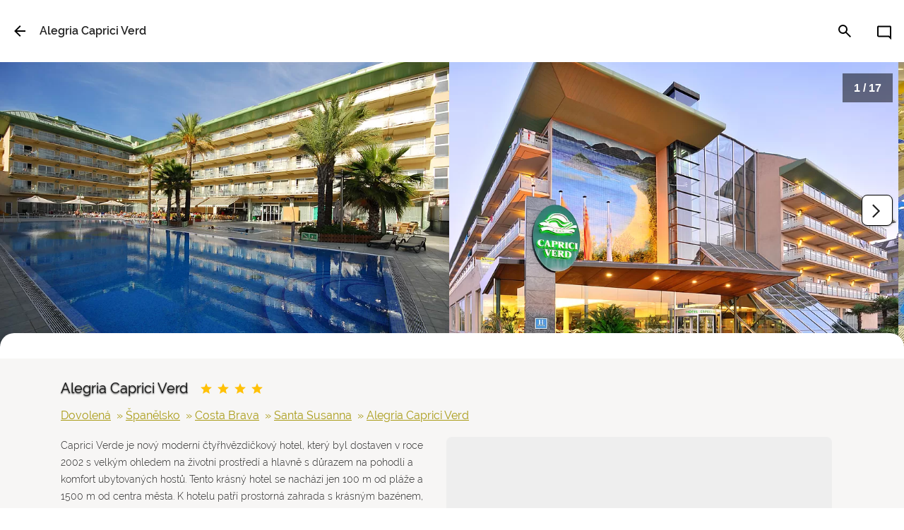

--- FILE ---
content_type: text/html; charset=utf-8
request_url: https://www.mojeprazdniny.cz/alegria-caprici-verd.html
body_size: 13019
content:
<!DOCTYPE html>
<html lang="cs">
    <head>
        <meta http-equiv="content-type" content="text/html; charset=utf-8" />
        <meta http-equiv="x-dns-prefetch-control" content="on">
        <link rel="dns-prefetch" href="https://piwik.cege.cz">
        <link rel="dns-prefetch" href="https://ssl.google-analytics.com">
        <link rel="preconnect" href="https://piwik.cege.cz">
        <link rel="preconnect" href="https://ssl.google-analytics.com">
        <link rel="preload" href="/styles/font-raleway/raleway-v14-latin_latin-ext-regular.woff2" as="font" type="font/woff2" crossorigin>
        <link rel="preload" href="/styles/font-raleway/raleway-v14-latin_latin-ext-600.woff2" as="font" type="font/woff2" crossorigin>
        <link rel="preload" href="/styles/font-raleway/raleway-v14-latin_latin-ext-300.woff2" as="font" type="font/woff2" crossorigin>
        <meta name="author" content="APC Travel Agency" />
        <meta name="description" content="Hotel Caprici Verd/Santa Susanna - moderní hotel, 100m od pláže, možnost all inclusive,  dítě zdarma do 12 let, wifi." />
        <meta name="robots" content="all, follow, max-image-preview:large" />
        <meta name="google-site-verification" content="JGS1W7oyX4gmXQ259gttbO6X6_1EV9KMOP7QwtgLxUI" />
        <meta name="y_key" content="b6af4e21457f9a9d" />
        <meta name=viewport content="width=device-width, initial-scale=1" />
        <meta name="format-detection" content="telephone=no, email=no">
        <link rel="apple-touch-icon" sizes="57x57" href="/favicon/apple-icon-57x57.png">
        <link rel="apple-touch-icon" sizes="60x60" href="/favicon/apple-icon-60x60.png">
        <link rel="apple-touch-icon" sizes="72x72" href="/favicon/apple-icon-72x72.png">
        <link rel="apple-touch-icon" sizes="76x76" href="/favicon/apple-icon-76x76.png">
        <link rel="apple-touch-icon" sizes="114x114" href="/favicon/apple-icon-114x114.png">
        <link rel="apple-touch-icon" sizes="120x120" href="/favicon/apple-icon-120x120.png">
        <link rel="apple-touch-icon" sizes="144x144" href="/favicon/apple-icon-144x144.png">
        <link rel="apple-touch-icon" sizes="152x152" href="/favicon/apple-icon-152x152.png">
        <link rel="apple-touch-icon" sizes="180x180" href="/favicon/apple-icon-180x180.png">
        <link rel="icon" type="image/png" sizes="192x192" href="/favicon/android-icon-192x192.png">
        <link rel="icon" type="image/png" sizes="32x32" href="/favicon/favicon-32x32.png">
        <link rel="icon" type="image/png" sizes="96x96" href="/favicon/favicon-96x96.png">
        <link rel="icon" type="image/png" sizes="16x16" href="/favicon/favicon-16x16.png">
        <link rel="icon" type="image/x-icon" href="/favicon.ico"  />
        <link rel="manifest" href="/manifest.json">
        <meta name="msapplication-TileColor" content="#ffffff">
        <meta name="msapplication-TileImage" content="/favicon/ms-icon-144x144.png">
        <meta name="theme-color" content="#ffffff">
        <title>Alegria Caprici Verd</title>
        <link rel="stylesheet" type="text/css" media="screen" href="/styles/w3.min.css?t=20260119201700" />
        <link rel="stylesheet" type="text/css" media="screen" href="/styles/hotel-datepicker.min.css?t=20260119201700" />
        <link rel="stylesheet" type="text/css" media="screen" href="/styles/w3-up.css?t=20260119201700" />
        <link rel="stylesheet" type="text/css" media="screen" href="/styles/w3-color.css?t=20260119201700" />
        <link rel="stylesheet" type="text/css" media="screen" href="/styles/font-raleway/raleway.min.css?t=20260119201700" />
        <link defer rel="stylesheet" type="text/css" media="print" href="/styles/print.min.css" />
        <script type="text/javascript" src="/jquery/jquery-3.5.1.min.js"></script>
        <script type="text/javascript" src="/jquery/common.min.js?t=20260119201700"></script>
        <script defer type="text/javascript" src="/jquery/jquery-ui-1.12.1.custom.min.js"></script>
        <script defer type="text/javascript" src="/jquery/fecha.min.js"></script>
        <script defer type="text/javascript" src="/jquery/hotel-datepicker.min.js?t=20260119201700"></script>

        <script defer type="text/javascript" src="/jquery/leaflet.min.js"></script>
        <script defer type="text/javascript" src="/jquery/leaflet-gesture-handling.min.js"></script>
    </head>
    <body id="detail" class="w3-theme-l4">
    <!-- navigační bar -->
    <header id="mp-topBar" class="mp-modal-hide w3-bar w3-white w3-padding-16">
        <button type="button" title="zpět"
                class="ga-direct w3-hover-white w3-button w3-left w3-padding-16" data-ga='{"tracker":"_trackEvent","category":"navigace","action":"topbar","label":"zpet","value":0}' onclick="window.location='/'">
            <svg class="w3-left" xmlns="http://www.w3.org/2000/svg" height="24" viewBox="0 -960 960 960" width="24">
                <path d="M480-160 160-480l320-320 57 56-224 224h487v80H313l224 224-57 56Z"></path>
            </svg>
        </button>
        <h1 style="max-width: calc(100vw - 185px);" class="w3-bar-item w3-padding-16 w3-padding-container-0 w3-weight-bold w3-regular w3-line-height-regular w3-text-overflow" data-lat="41.630945214496330" data-lon="2.716101408004761" data-name="Alegria Caprici Verd" data-tor-id="116">
            Alegria Caprici Verd
        </h1>
        <button type="button" title="zaslat dotaz do CK" data-ga='{&quot;tracker&quot;:&quot;_trackEvent&quot;,&quot;category&quot;:&quot;navigace&quot;,&quot;action&quot;:&quot;modal-open&quot;,&quot;label&quot;:&quot;chat&quot;,&quot;value&quot;:0}'
                class="ga-direct w3-button w3-right w3-hover-white w3-padding-16" onclick="mpModal('mp-modal-formDotaz')">
            <svg class="w3-left" xmlns="http://www.w3.org/2000/svg" height="24" viewBox="0 0 960 960" width="24">
                <path d="M880 976 720 816H160q-33 0-56.5-23.5T80 736V256q0-33 23.5-56.5T160 176h640q33 0 56.5 23.5T880 256v720ZM160 256v480h593l47 47V256H160Zm0 0v527-527Z"></path>
            </svg>
        </button>
        <button type="button" title="search" data-ga='{&quot;tracker&quot;:&quot;_trackEvent&quot;,&quot;category&quot;:&quot;navigace&quot;,&quot;action&quot;:&quot;menu-open&quot;,&quot;label&quot;:&quot;search&quot;,&quot;value&quot;:0}'
                class="ga-direct w3-button w3-padding-16 w3-right w3-hover-white w3-padding-left-0" onclick="mpModal('mp-modal-search')">
            <svg class="w3-left" xmlns="http://www.w3.org/2000/svg" height="24" viewBox="0 -960 960 960" width="24">
                <path d="M784-120 532-372q-30 24-69 38t-83 14q-109 0-184.5-75.5T120-580q0-109 75.5-184.5T380-840q109 0 184.5 75.5T640-580q0 44-14 83t-38 69l252 252-56 56ZM380-400q75 0 127.5-52.5T560-580q0-75-52.5-127.5T380-760q-75 0-127.5 52.5T200-580q0 75 52.5 127.5T380-400Z"></path>
            </svg>
        </button>
    </header>
    <main class="mp-modal-hide">
        <figure id="mpd-d-header" class="w3-white">
            <div class="w3-display-container">
                <div id="galerieDetail" class="rs-slider-container rs-sliders-gallery rs-slider-inside jsGallery">
                    <input type="hidden" class="gallery-group-size" value="2">
                    <div class="rs-slider-wrapper rs-gap-8 w3-display-container">
                        <div class="rs-slider-item">
                            <picture class="w3-round">
                                <source type="image/webp" media="(min-width: 380px) and (max-width: 499px}" srcset="/grafika/_size05/alegria-caprici-verd_1.webp">
                                <source type="image/webp" media="(min-width: 500px)" srcset="/grafika/_size06/alegria-caprici-verd_1.webp">
                                <source type="image/webp" srcset="/grafika/_size04/alegria-caprici-verd_1.webp">
                                <source type="image/jpeg" media="(min-width: 380px) and (max-width: 499px}" srcset="/grafika/_size05/alegria-caprici-verd_1.jpg">
                                <source type="image/jpeg" media="(min-width: 500px)" srcset="/grafika/_size06/alegria-caprici-verd_1.jpg">
                                <img width="566" height="377" class="w3-image-cover" src="/grafika/_size04/alegria-caprici-verd_1.jpg" title="" alt="Alegria Caprici Verd">
                            </picture>
                        </div>
                        <div class="rs-slider-item">
                            <picture class="w3-round">
                                <source type="image/webp" media="(min-width: 380px) and (max-width: 499px}" srcset="/grafika/_size05/alegria-caprici-verd_2.webp">
                                <source type="image/webp" media="(min-width: 500px)" srcset="/grafika/_size06/alegria-caprici-verd_2.webp">
                                <source type="image/webp" srcset="/grafika/_size04/alegria-caprici-verd_2.webp">
                                <source type="image/jpeg" media="(min-width: 380px) and (max-width: 499px}" srcset="/grafika/_size05/alegria-caprici-verd_2.jpg">
                                <source type="image/jpeg" media="(min-width: 500px)" srcset="/grafika/_size06/alegria-caprici-verd_2.jpg">
                                <img width="566" height="377" class="w3-image-cover" src="/grafika/_size04/alegria-caprici-verd_2.jpg" title="" alt="Alegria Caprici Verd">
                            </picture>
                        </div>
                        <div class="rs-slider-item">
                            <picture class="w3-round">
                                <source type="image/webp" class="rs-slider-lazy" media="(min-width: 380px) and (max-width: 499px}" data-srcset="/grafika/_size05/alegria-caprici-verd_3.webp">
                                <source type="image/webp" class="rs-slider-lazy" media="(min-width: 500px)" data-srcset="/grafika/_size06/alegria-caprici-verd_3.webp">
                                <source type="image/webp" class="rs-slider-lazy" data-srcset="/grafika/_size04/alegria-caprici-verd_3.webp">
                                <source type="image/jpeg" class="rs-slider-lazy" media="(min-width: 380px) and (max-width: 499px}" data-srcset="/grafika/_size05/alegria-caprici-verd_3.jpg">
                                <source type="image/jpeg" class="rs-slider-lazy" media="(min-width: 500px)" data-srcset="/grafika/_size06/alegria-caprici-verd_3.jpg">
                                <img width="566" height="377" class="w3-image-cover rs-slider-lazy" loading="lazy" data-src="/grafika/_size04/alegria-caprici-verd_3.jpg" title="krytý bazén" alt="Alegria Caprici Verd - krytý bazén">
                            </picture>
                        </div>
                        <div class="rs-slider-item">
                            <picture class="w3-round">
                                <source type="image/webp" class="rs-slider-lazy" media="(min-width: 380px) and (max-width: 499px}" data-srcset="/grafika/_size05/alegria-caprici-verd_4.webp">
                                <source type="image/webp" class="rs-slider-lazy" media="(min-width: 500px)" data-srcset="/grafika/_size06/alegria-caprici-verd_4.webp">
                                <source type="image/webp" class="rs-slider-lazy" data-srcset="/grafika/_size04/alegria-caprici-verd_4.webp">
                                <source type="image/jpeg" class="rs-slider-lazy" media="(min-width: 380px) and (max-width: 499px}" data-srcset="/grafika/_size05/alegria-caprici-verd_4.jpg">
                                <source type="image/jpeg" class="rs-slider-lazy" media="(min-width: 500px)" data-srcset="/grafika/_size06/alegria-caprici-verd_4.jpg">
                                <img width="566" height="377" class="w3-image-cover rs-slider-lazy" loading="lazy" data-src="/grafika/_size04/alegria-caprici-verd_4.jpg" title="standardní pokoj" alt="Alegria Caprici Verd - standardní pokoj">
                            </picture>
                        </div>
                        <div class="rs-slider-item">
                            <picture class="w3-round">
                                <source type="image/webp" class="rs-slider-lazy" media="(min-width: 380px) and (max-width: 499px}" data-srcset="/grafika/_size05/alegria-caprici-verd_5.webp">
                                <source type="image/webp" class="rs-slider-lazy" media="(min-width: 500px)" data-srcset="/grafika/_size06/alegria-caprici-verd_5.webp">
                                <source type="image/webp" class="rs-slider-lazy" data-srcset="/grafika/_size04/alegria-caprici-verd_5.webp">
                                <source type="image/jpeg" class="rs-slider-lazy" media="(min-width: 380px) and (max-width: 499px}" data-srcset="/grafika/_size05/alegria-caprici-verd_5.jpg">
                                <source type="image/jpeg" class="rs-slider-lazy" media="(min-width: 500px)" data-srcset="/grafika/_size06/alegria-caprici-verd_5.jpg">
                                <img width="566" height="377" class="w3-image-cover rs-slider-lazy" loading="lazy" data-src="/grafika/_size04/alegria-caprici-verd_5.jpg" title="" alt="Alegria Caprici Verd">
                            </picture>
                        </div>
                        <div class="rs-slider-item">
                            <picture class="w3-round">
                                <source type="image/webp" class="rs-slider-lazy" media="(min-width: 380px) and (max-width: 499px}" data-srcset="/grafika/_size05/alegria-caprici-verd_6.webp">
                                <source type="image/webp" class="rs-slider-lazy" media="(min-width: 500px)" data-srcset="/grafika/_size06/alegria-caprici-verd_6.webp">
                                <source type="image/webp" class="rs-slider-lazy" data-srcset="/grafika/_size04/alegria-caprici-verd_6.webp">
                                <source type="image/jpeg" class="rs-slider-lazy" media="(min-width: 380px) and (max-width: 499px}" data-srcset="/grafika/_size05/alegria-caprici-verd_6.jpg">
                                <source type="image/jpeg" class="rs-slider-lazy" media="(min-width: 500px)" data-srcset="/grafika/_size06/alegria-caprici-verd_6.jpg">
                                <img width="566" height="377" class="w3-image-cover rs-slider-lazy" loading="lazy" data-src="/grafika/_size04/alegria-caprici-verd_6.jpg" title="" alt="Alegria Caprici Verd">
                            </picture>
                        </div>
                        <div class="rs-slider-item">
                            <picture class="w3-round">
                                <source type="image/webp" class="rs-slider-lazy" media="(min-width: 380px) and (max-width: 499px}" data-srcset="/grafika/_size05/alegria-caprici-verd_7.webp">
                                <source type="image/webp" class="rs-slider-lazy" media="(min-width: 500px)" data-srcset="/grafika/_size06/alegria-caprici-verd_7.webp">
                                <source type="image/webp" class="rs-slider-lazy" data-srcset="/grafika/_size04/alegria-caprici-verd_7.webp">
                                <source type="image/jpeg" class="rs-slider-lazy" media="(min-width: 380px) and (max-width: 499px}" data-srcset="/grafika/_size05/alegria-caprici-verd_7.jpg">
                                <source type="image/jpeg" class="rs-slider-lazy" media="(min-width: 500px)" data-srcset="/grafika/_size06/alegria-caprici-verd_7.jpg">
                                <img width="566" height="377" class="w3-image-cover rs-slider-lazy" loading="lazy" data-src="/grafika/_size04/alegria-caprici-verd_7.jpg" title="rodinný pokoj" alt="Alegria Caprici Verd - rodinný pokoj">
                            </picture>
                        </div>
                        <div class="rs-slider-item">
                            <picture class="w3-round">
                                <source type="image/webp" class="rs-slider-lazy" media="(min-width: 380px) and (max-width: 499px}" data-srcset="/grafika/_size05/alegria-caprici-verd_8.webp">
                                <source type="image/webp" class="rs-slider-lazy" media="(min-width: 500px)" data-srcset="/grafika/_size06/alegria-caprici-verd_8.webp">
                                <source type="image/webp" class="rs-slider-lazy" data-srcset="/grafika/_size04/alegria-caprici-verd_8.webp">
                                <source type="image/jpeg" class="rs-slider-lazy" media="(min-width: 380px) and (max-width: 499px}" data-srcset="/grafika/_size05/alegria-caprici-verd_8.jpg">
                                <source type="image/jpeg" class="rs-slider-lazy" media="(min-width: 500px)" data-srcset="/grafika/_size06/alegria-caprici-verd_8.jpg">
                                <img width="566" height="377" class="w3-image-cover rs-slider-lazy" loading="lazy" data-src="/grafika/_size04/alegria-caprici-verd_8.jpg" title="rodinný pokoj" alt="Alegria Caprici Verd - rodinný pokoj">
                            </picture>
                        </div>
                        <div class="rs-slider-item">
                            <picture class="w3-round">
                                <source type="image/webp" class="rs-slider-lazy" media="(min-width: 380px) and (max-width: 499px}" data-srcset="/grafika/_size05/alegria-caprici-verd_9.webp">
                                <source type="image/webp" class="rs-slider-lazy" media="(min-width: 500px)" data-srcset="/grafika/_size06/alegria-caprici-verd_9.webp">
                                <source type="image/webp" class="rs-slider-lazy" data-srcset="/grafika/_size04/alegria-caprici-verd_9.webp">
                                <source type="image/jpeg" class="rs-slider-lazy" media="(min-width: 380px) and (max-width: 499px}" data-srcset="/grafika/_size05/alegria-caprici-verd_9.jpg">
                                <source type="image/jpeg" class="rs-slider-lazy" media="(min-width: 500px)" data-srcset="/grafika/_size06/alegria-caprici-verd_9.jpg">
                                <img width="566" height="377" class="w3-image-cover rs-slider-lazy" loading="lazy" data-src="/grafika/_size04/alegria-caprici-verd_9.jpg" title="pokoj Premium" alt="Alegria Caprici Verd - pokoj Premium">
                            </picture>
                        </div>
                        <div class="rs-slider-item">
                            <picture class="w3-round">
                                <source type="image/webp" class="rs-slider-lazy" media="(min-width: 380px) and (max-width: 499px}" data-srcset="/grafika/_size05/alegria-caprici-verd_10.webp">
                                <source type="image/webp" class="rs-slider-lazy" media="(min-width: 500px)" data-srcset="/grafika/_size06/alegria-caprici-verd_10.webp">
                                <source type="image/webp" class="rs-slider-lazy" data-srcset="/grafika/_size04/alegria-caprici-verd_10.webp">
                                <source type="image/jpeg" class="rs-slider-lazy" media="(min-width: 380px) and (max-width: 499px}" data-srcset="/grafika/_size05/alegria-caprici-verd_10.jpg">
                                <source type="image/jpeg" class="rs-slider-lazy" media="(min-width: 500px)" data-srcset="/grafika/_size06/alegria-caprici-verd_10.jpg">
                                <img width="566" height="377" class="w3-image-cover rs-slider-lazy" loading="lazy" data-src="/grafika/_size04/alegria-caprici-verd_10.jpg" title="" alt="Alegria Caprici Verd">
                            </picture>
                        </div>
                        <div class="rs-slider-item">
                            <picture class="w3-round">
                                <source type="image/webp" class="rs-slider-lazy" media="(min-width: 380px) and (max-width: 499px}" data-srcset="/grafika/_size05/alegria-caprici-verd_11.webp">
                                <source type="image/webp" class="rs-slider-lazy" media="(min-width: 500px)" data-srcset="/grafika/_size06/alegria-caprici-verd_11.webp">
                                <source type="image/webp" class="rs-slider-lazy" data-srcset="/grafika/_size04/alegria-caprici-verd_11.webp">
                                <source type="image/jpeg" class="rs-slider-lazy" media="(min-width: 380px) and (max-width: 499px}" data-srcset="/grafika/_size05/alegria-caprici-verd_11.jpg">
                                <source type="image/jpeg" class="rs-slider-lazy" media="(min-width: 500px)" data-srcset="/grafika/_size06/alegria-caprici-verd_11.jpg">
                                <img width="566" height="377" class="w3-image-cover rs-slider-lazy" loading="lazy" data-src="/grafika/_size04/alegria-caprici-verd_11.jpg" title="" alt="Alegria Caprici Verd">
                            </picture>
                        </div>
                        <div class="rs-slider-item">
                            <picture class="w3-round">
                                <source type="image/webp" class="rs-slider-lazy" media="(min-width: 380px) and (max-width: 499px}" data-srcset="/grafika/_size05/alegria-caprici-verd_12.webp">
                                <source type="image/webp" class="rs-slider-lazy" media="(min-width: 500px)" data-srcset="/grafika/_size06/alegria-caprici-verd_12.webp">
                                <source type="image/webp" class="rs-slider-lazy" data-srcset="/grafika/_size04/alegria-caprici-verd_12.webp">
                                <source type="image/jpeg" class="rs-slider-lazy" media="(min-width: 380px) and (max-width: 499px}" data-srcset="/grafika/_size05/alegria-caprici-verd_12.jpg">
                                <source type="image/jpeg" class="rs-slider-lazy" media="(min-width: 500px)" data-srcset="/grafika/_size06/alegria-caprici-verd_12.jpg">
                                <img width="566" height="377" class="w3-image-cover rs-slider-lazy" loading="lazy" data-src="/grafika/_size04/alegria-caprici-verd_12.jpg" title="" alt="Alegria Caprici Verd">
                            </picture>
                        </div>
                        <div class="rs-slider-item">
                            <picture class="w3-round">
                                <source type="image/webp" class="rs-slider-lazy" media="(min-width: 380px) and (max-width: 499px}" data-srcset="/grafika/_size05/alegria-caprici-verd_13.webp">
                                <source type="image/webp" class="rs-slider-lazy" media="(min-width: 500px)" data-srcset="/grafika/_size06/alegria-caprici-verd_13.webp">
                                <source type="image/webp" class="rs-slider-lazy" data-srcset="/grafika/_size04/alegria-caprici-verd_13.webp">
                                <source type="image/jpeg" class="rs-slider-lazy" media="(min-width: 380px) and (max-width: 499px}" data-srcset="/grafika/_size05/alegria-caprici-verd_13.jpg">
                                <source type="image/jpeg" class="rs-slider-lazy" media="(min-width: 500px)" data-srcset="/grafika/_size06/alegria-caprici-verd_13.jpg">
                                <img width="566" height="377" class="w3-image-cover rs-slider-lazy" loading="lazy" data-src="/grafika/_size04/alegria-caprici-verd_13.jpg" title="" alt="Alegria Caprici Verd">
                            </picture>
                        </div>
                        <div class="rs-slider-item">
                            <picture class="w3-round">
                                <source type="image/webp" class="rs-slider-lazy" media="(min-width: 380px) and (max-width: 499px}" data-srcset="/grafika/_size05/alegria-caprici-verd_14.webp">
                                <source type="image/webp" class="rs-slider-lazy" media="(min-width: 500px)" data-srcset="/grafika/_size06/alegria-caprici-verd_14.webp">
                                <source type="image/webp" class="rs-slider-lazy" data-srcset="/grafika/_size04/alegria-caprici-verd_14.webp">
                                <source type="image/jpeg" class="rs-slider-lazy" media="(min-width: 380px) and (max-width: 499px}" data-srcset="/grafika/_size05/alegria-caprici-verd_14.jpg">
                                <source type="image/jpeg" class="rs-slider-lazy" media="(min-width: 500px)" data-srcset="/grafika/_size06/alegria-caprici-verd_14.jpg">
                                <img width="566" height="377" class="w3-image-cover rs-slider-lazy" loading="lazy" data-src="/grafika/_size04/alegria-caprici-verd_14.jpg" title="" alt="Alegria Caprici Verd">
                            </picture>
                        </div>
                        <div class="rs-slider-item">
                            <picture class="w3-round">
                                <source type="image/webp" class="rs-slider-lazy" media="(min-width: 380px) and (max-width: 499px}" data-srcset="/grafika/_size05/alegria-caprici-verd_15.webp">
                                <source type="image/webp" class="rs-slider-lazy" media="(min-width: 500px)" data-srcset="/grafika/_size06/alegria-caprici-verd_15.webp">
                                <source type="image/webp" class="rs-slider-lazy" data-srcset="/grafika/_size04/alegria-caprici-verd_15.webp">
                                <source type="image/jpeg" class="rs-slider-lazy" media="(min-width: 380px) and (max-width: 499px}" data-srcset="/grafika/_size05/alegria-caprici-verd_15.jpg">
                                <source type="image/jpeg" class="rs-slider-lazy" media="(min-width: 500px)" data-srcset="/grafika/_size06/alegria-caprici-verd_15.jpg">
                                <img width="566" height="377" class="w3-image-cover rs-slider-lazy" loading="lazy" data-src="/grafika/_size04/alegria-caprici-verd_15.jpg" title="krytý bazén" alt="Alegria Caprici Verd - krytý bazén">
                            </picture>
                        </div>
                        <div class="rs-slider-item">
                            <picture class="w3-round">
                                <source type="image/webp" class="rs-slider-lazy" media="(min-width: 380px) and (max-width: 499px}" data-srcset="/grafika/_size05/alegria-caprici-verd_16.webp">
                                <source type="image/webp" class="rs-slider-lazy" media="(min-width: 500px)" data-srcset="/grafika/_size06/alegria-caprici-verd_16.webp">
                                <source type="image/webp" class="rs-slider-lazy" data-srcset="/grafika/_size04/alegria-caprici-verd_16.webp">
                                <source type="image/jpeg" class="rs-slider-lazy" media="(min-width: 380px) and (max-width: 499px}" data-srcset="/grafika/_size05/alegria-caprici-verd_16.jpg">
                                <source type="image/jpeg" class="rs-slider-lazy" media="(min-width: 500px)" data-srcset="/grafika/_size06/alegria-caprici-verd_16.jpg">
                                <img width="566" height="377" class="w3-image-cover rs-slider-lazy" loading="lazy" data-src="/grafika/_size04/alegria-caprici-verd_16.jpg" title="" alt="Alegria Caprici Verd">
                            </picture>
                        </div>
                        <div class="rs-slider-item">
                            <picture class="w3-round">
                                <source type="image/webp" class="rs-slider-lazy" media="(min-width: 380px) and (max-width: 499px}" data-srcset="/grafika/_size05/alegria-caprici-verd_17.webp">
                                <source type="image/webp" class="rs-slider-lazy" media="(min-width: 500px)" data-srcset="/grafika/_size06/alegria-caprici-verd_17.webp">
                                <source type="image/webp" class="rs-slider-lazy" data-srcset="/grafika/_size04/alegria-caprici-verd_17.webp">
                                <source type="image/jpeg" class="rs-slider-lazy" media="(min-width: 380px) and (max-width: 499px}" data-srcset="/grafika/_size05/alegria-caprici-verd_17.jpg">
                                <source type="image/jpeg" class="rs-slider-lazy" media="(min-width: 500px)" data-srcset="/grafika/_size06/alegria-caprici-verd_17.jpg">
                                <img width="566" height="377" class="w3-image-cover rs-slider-lazy" loading="lazy" data-src="/grafika/_size04/alegria-caprici-verd_17.jpg" title="" alt="Alegria Caprici Verd">
                            </picture>
                        </div>
                    </div>
                    <div title="další obrázek" data-ga='{"tracker":"_trackEvent","category":"galerie","action":"tlacitko","label":"dalsi obrazek","value":0}' class="ga-direct rs-slider-button-next inside w3-hide-medium w3-hide-small w3-white w3-round-large w3-border w3-border-black w3-card" style="width: 44px; height: 44px">
                        <svg xmlns="http://www.w3.org/2000/svg" height="44px" viewBox="0 -960 960 960" width="40px" fill="#1f1f1f">
                            <path d="M530.57-480.41 339.8-671.44l35.79-35.79 226.56 226.82-226.56 226.56-35.79-35.79 190.77-190.77Z"></path>
                        </svg>
                    </div>
                    <div title="předchozí obrázek" data-ga='{"tracker":"_trackEvent","category":"galerie","action":"tlacitko","label":"predchozi obrazek","value":0}' class="ga-direct rs-slider-button-prev inside w3-hide-medium w3-hide-small w3-white w3-round-large w3-border w3-border-black w3-card" style="width: 44px; height: 44px">
                        <svg xmlns="http://www.w3.org/2000/svg" height="44px" viewBox="0 -960 960 960" width="40px" fill="#1f1f1f">
                            <path d="M560.41-253.85 333.85-480.41l226.56-226.82 35.79 35.79-190.77 191.03L596.2-289.64l-35.79 35.79Z"></path>
                        </svg>
                    </div>
                    <div class="w3-display-topright no-print w3-margin" style="z-index:2;">
                        <div class="w3-padding w3-text-white w3-bold w3-verdana" style="background-color:rgba(0,0,0,0.5);">
                            <span class="w3-text-white" id="galleryIndex">1</span> / <span id="galleryTotal">0</span>
                        </div>
                    </div>
                </div>
                <div class="w3-display-bottommiddle w3-block" style="z-index: 99">
                    <div class=" w3-white w3-round-t25">
                        <div class="w3-space-xlarge"></div>
                    </div>
                </div>
            </div>
        </figure>

        <section id="bannerAction" class="w3-auto w3-padding-top w3-margin-top">
            <div class="w3-container w3-text-shadow w3-hide-large w3-hide-medium">
                <svg xmlns="http://www.w3.org/2000/svg" height="20" width="20" fill="#FFC107" viewBox="0 -960 960 960">
                    <path d="m243-96 63-266L96-541l276-24 108-251 108 252 276 23-210 179 63 266-237-141L243-96Z"></path>
                </svg>
                <svg xmlns="http://www.w3.org/2000/svg" height="20" width="20" fill="#FFC107" viewBox="0 -960 960 960">
                    <path d="m243-96 63-266L96-541l276-24 108-251 108 252 276 23-210 179 63 266-237-141L243-96Z"></path>
                </svg>
                <svg xmlns="http://www.w3.org/2000/svg" height="20" width="20" fill="#FFC107" viewBox="0 -960 960 960">
                    <path d="m243-96 63-266L96-541l276-24 108-251 108 252 276 23-210 179 63 266-237-141L243-96Z"></path>
                </svg>
                <svg xmlns="http://www.w3.org/2000/svg" height="20" width="20" fill="#FFC107" viewBox="0 -960 960 960">
                    <path d="m243-96 63-266L96-541l276-24 108-251 108 252 276 23-210 179 63 266-237-141L243-96Z"></path>
                </svg>
            </div>
            <div class="w3-bar">
                <h2 class="w3-bar-item w3-text-shadow w3-large w3-line-height-medium" style="padding-top: 0px">
                    Alegria Caprici Verd
                </h2>
                <div class="w3-bar-item w3-text-shadow w3-hide-small no-print" style=" padding-left: 0; padding-top: 0">
                    <svg xmlns="http://www.w3.org/2000/svg" height="20" width="20" fill="#FFC107" viewBox="0 -960 960 960">
                        <path d="m243-96 63-266L96-541l276-24 108-251 108 252 276 23-210 179 63 266-237-141L243-96Z"></path>
                    </svg>
                    <svg xmlns="http://www.w3.org/2000/svg" height="20" width="20" fill="#FFC107" viewBox="0 -960 960 960">
                        <path d="m243-96 63-266L96-541l276-24 108-251 108 252 276 23-210 179 63 266-237-141L243-96Z"></path>
                    </svg>
                    <svg xmlns="http://www.w3.org/2000/svg" height="20" width="20" fill="#FFC107" viewBox="0 -960 960 960">
                        <path d="m243-96 63-266L96-541l276-24 108-251 108 252 276 23-210 179 63 266-237-141L243-96Z"></path>
                    </svg>
                    <svg xmlns="http://www.w3.org/2000/svg" height="20" width="20" fill="#FFC107" viewBox="0 -960 960 960">
                        <path d="m243-96 63-266L96-541l276-24 108-251 108 252 276 23-210 179 63 266-237-141L243-96Z"></path>
                    </svg>
                </div>
            </div>
            <!-- breadcrumbs -->
            <nav id="breadcrumb-list" class="w3-container">
                <ul vocab="http://schema.org/" typeof="BreadcrumbList">
                    <li property="itemListElement" typeof="ListItem" class="rs-decoration w3-show-inline-block w3-line-height-large">
                        <a property="item" typeof="WebPage" href="/dovolena/" title="Dovolená">
                            <span property="name">Dovolená</span>
                        </a>
                        <meta property="position" content="1"/>
                    </li>
                    <li property="itemListElement" typeof="ListItem" class="rs-decoration w3-show-inline-block w3-line-height-large">
                        <a property="item" typeof="WebPage" href="/spanelsko/" title="Španělsko">
                            <span property="name">Španělsko</span>
                        </a>
                        <meta property="position" content="2"/>
                    </li>
                    <li property="itemListElement" typeof="ListItem" class="rs-decoration w3-show-inline-block w3-line-height-large">
                        <a property="item" typeof="WebPage" href="/costa-brava/" title="Costa Brava">
                            <span property="name">Costa Brava</span>
                        </a>
                        <meta property="position" content="3"/>
                    </li>
                    <li property="itemListElement" typeof="ListItem" class="rs-decoration w3-show-inline-block w3-line-height-large">
                        <a property="item" typeof="WebPage" href="/santa-susanna/" title="Santa Susanna">
                            <span property="name">Santa Susanna</span>
                        </a>
                        <meta property="position" content="4"/>
                    </li>
                    <li property="itemListElement" typeof="ListItem" class="rs-decoration w3-show-inline-block w3-line-height-large">
                        <a property="item" typeof="WebPage" href="/alegria-caprici-verd.html" title="Alegria Caprici Verd">
                            <span property="name">Alegria Caprici Verd</span>
                        </a>
                        <meta property="position" content="5"/>
                    </li>
                </ul>
            </nav>
        </section>
        <section class="w3-auto w3-container">
            <div class="w3-flex w3-flex-mobile rs-gap-16">
                <div class="w3-flex-item ">
                    <p class="w3-medium w3-line-height-regular w3-weight-light w3-padding-16">
                        
	Caprici Verde je nový moderní čtyřhvězdičkový hotel, který byl dostaven v roce 2002 s velkým ohledem na životní prostředí a hlavně s důrazem na pohodlí a komfort ubytovaných hostů. Tento krásný hotel se nachází jen 100 m od pláže a 1500 m od centra města. K hotelu patří prostorná zahrada s krásným bazénem, sluneční terasou, bazénem pro děti a snack barem k rychlému občerstvení.

                    </p>
                    <h3 class="w3-large w3-line-height-large w3-weight-bold">
                        Přednosti
                    </h3>
                    <ul class="w3-medium w3-line-height-regular w3-weight-light w3-padding-16">
                        <li>
                            moderní hotel
                        </li>
                        <li>
                            možnost all inclusive
                        </li>
                        <li>
                            bohaté animační programy
                        </li>
                        <li>
                            jen 100 m od pláže
                        </li>
                        <li>
                            jedno dítě pobyt zdarma
                        </li>
                        <li>
                            venkovní i vnitřní bazén
                        </li>
                    </ul>
                    <div class="w3-bar w3-padding-bottom">
                        <button type="button" onclick="scrollToAnchor('#infoAccomodation')" class="ga-direct w3-round-large w3-margin-top w3-button w3-theme-l1 no-print w3-border w3-border-theme w3-hover-theme w3-small-caps" data-ga='{"tracker":"_trackEvent","category":"navigace","action":"detail","label":"vice info - ubytovani","value":0}'>
                            vše o ubytování
                        </button>
                        <button type="button" onclick="mpModal('mp-modal-formDotaz')" class="ga-direct w3-round-large w3-margin-top w3-button w3-white no-print w3-border-theme w3-border w3-hover-theme" data-ga='{"tracker":"_trackEvent","category":"navigace","action":"detail","label":"dotaz - ubytovani - text","value":0}'>
                            Mám dotaz
                        </button>
                    </div>
                </div>
                <div id="mp-padding-maps" class="w3-flex-item w3-padding-16">
                    <section id="mp-d-maps" class="w3-div-full w3-grayscale-max w3-theme-l3 w3-round-large"></section>
                </div>
            </div>
        </section>
        <!-- KALKULACE  import z detail-terminy.php -->
        <section class="w3-auto no-print" id="calculation" style="min-height: 476px">
            <div id="mpResMenu" class="w3-container"></div>

            <div class="w3-container">
                <div class="w3-panel w3-theme-l3 w3-topbar w3-bottombar w3-border-theme w3-round-large w3-padding-16">
                    <p>Možnosti vlastní, autokarové nebo letecké dopravy ve vámi vybraném termínu viz níže</p>
                </div>
            </div>
        </section>

        <!-- specifikace ubytování -->
        <section id="infoAccomodation" class="mp-modal-hide">
            <div class="w3-auto w3-padding-16 w3-margin-top">
                <div class="w3-container w3-text-shadow w3-hide-large w3-hide-medium">
                    <svg xmlns="http://www.w3.org/2000/svg" height="20" width="20" fill="#FFC107" viewBox="0 -960 960 960">
                        <path d="m243-96 63-266L96-541l276-24 108-251 108 252 276 23-210 179 63 266-237-141L243-96Z"></path>
                    </svg>
                    <svg xmlns="http://www.w3.org/2000/svg" height="20" width="20" fill="#FFC107" viewBox="0 -960 960 960">
                        <path d="m243-96 63-266L96-541l276-24 108-251 108 252 276 23-210 179 63 266-237-141L243-96Z"></path>
                    </svg>
                    <svg xmlns="http://www.w3.org/2000/svg" height="20" width="20" fill="#FFC107" viewBox="0 -960 960 960">
                        <path d="m243-96 63-266L96-541l276-24 108-251 108 252 276 23-210 179 63 266-237-141L243-96Z"></path>
                    </svg>
                    <svg xmlns="http://www.w3.org/2000/svg" height="20" width="20" fill="#FFC107" viewBox="0 -960 960 960">
                        <path d="m243-96 63-266L96-541l276-24 108-251 108 252 276 23-210 179 63 266-237-141L243-96Z"></path>
                    </svg>
                </div>
                <div class="w3-bar w3-auto">
                    <h2 class="w3-bar-item w3-text-shadow w3-large w3-line-height-medium" style="padding-top: 0px">
                        Alegria Caprici Verd
                    </h2>
                    <div class="w3-bar-item w3-text-shadow w3-hide-small no-print" style=" padding-left: 0; padding-top: 0">
                        <svg xmlns="http://www.w3.org/2000/svg" height="20" width="20" fill="#FFC107" viewBox="0 -960 960 960">
                            <path d="m243-96 63-266L96-541l276-24 108-251 108 252 276 23-210 179 63 266-237-141L243-96Z"></path>
                        </svg>
                        <svg xmlns="http://www.w3.org/2000/svg" height="20" width="20" fill="#FFC107" viewBox="0 -960 960 960">
                            <path d="m243-96 63-266L96-541l276-24 108-251 108 252 276 23-210 179 63 266-237-141L243-96Z"></path>
                        </svg>
                        <svg xmlns="http://www.w3.org/2000/svg" height="20" width="20" fill="#FFC107" viewBox="0 -960 960 960">
                            <path d="m243-96 63-266L96-541l276-24 108-251 108 252 276 23-210 179 63 266-237-141L243-96Z"></path>
                        </svg>
                        <svg xmlns="http://www.w3.org/2000/svg" height="20" width="20" fill="#FFC107" viewBox="0 -960 960 960">
                            <path d="m243-96 63-266L96-541l276-24 108-251 108 252 276 23-210 179 63 266-237-141L243-96Z"></path>
                        </svg>
                    </div>
                </div>
            </div>
            <div class="w3-auto w3-container">
                <p class="no-print w3-hide">
                    
                </p>
                <div class="no-print">
                    <p style="text-align: justify;">
	Caprici Verde je nový moderní čtyřhvězdičkový hotel, který byl dostaven v roce 2002 s velkým ohledem na životní prostředí a hlavně s důrazem na pohodlí a komfort ubytovaných hostů. Tento krásný hotel se nachází jen 100 m od pláže a 1500 m od centra města. K hotelu patří prostorná zahrada s krásným bazénem, sluneční terasou, bazénem pro děti a snack barem k rychlému občerstvení.</p>

                </div>
                <h3 class="no-print w3-section w3-large w3-text-theme">
                    Přednosti
                </h3>
                <ul class="no-print">
                    <li>
                        moderní hotel
                    </li>
                    <li>
                        možnost all inclusive
                    </li>
                    <li>
                        bohaté animační programy
                    </li>
                    <li>
                        jen 100 m od pláže
                    </li>
                    <li>
                        jedno dítě pobyt zdarma
                    </li>
                    <li>
                        venkovní i vnitřní bazén
                    </li>
                </ul>
                <h3 class="no-print w3-section w3-large w3-text-theme">
                    Služby
                </h3>
                <div>
                    vstupní hala s recepcí, úschovna zavazadel, klimatizované společenské prostory, 3 výtahy, restaurace, 2 bary, krytý vyhřívaný bazén, tělocvična, místnost s TV, videoherna, stolní tenis a kulečník, internetové a Wi-Fi připojení, dětský koutek s hlídáním, zahrada s krásným venkovním bazénem a jacuzzi, sluneční terasou, dětským bazénem a snack barem, prádelna, parking (za poplatek 6€/den), směnárna, dětský klub (v hl. sezóně), animační programy, bezbariérový přístup, za poplatek: domácí mazlíček (max. 8kg, 10€/den), kongresový sál, sauna, trezor
                    <ul>
                        <li>
                            parking
                        </li>
                        <li>
                            bezbariérový přístup
                        </li>
                        <li>
                            klimatizace
                        </li>
                        <li>
                            TV SAT
                        </li>
                        <li>
                            internet
                        </li>
                        <li>
                            WiFi
                        </li>
                        <li>
                            restaurace
                        </li>
                        <li>
                            dětský koutek
                        </li>
                        <li>
                            parking za poplatek
                        </li>
                        <li>
                            dětský klub
                        </li>
                        <li>
                            bazén
                        </li>
                        <li>
                            fitness
                        </li>
                        <li>
                            krytý bazén
                        </li>
                        <li>
                            animace
                        </li>
                    </ul>
                </div>
                <div id="infoRooms" class="mp-modal-item mp-modal-item-acm">
                    <h3 class="no-print w3-section w3-large w3-text-theme">
                        Ubytování
                    </h3>
                    <div>
                        dvoulůžkové pokoje s možností až dvou přistýlek, bezbariérová koupelna s WC, fén, klimatizace, TV/SAT, minibar, telefon, Wi-Fi, trezor (za poplatek), balkón nebo terasa, některé s výhledem na bazén nebo na moře, pokoj pro handicapované (na vyžádání), za příplatek na dotaz rodinný pokoj (min. 3 dosp. os. nebo 2 dosp. + 2 děti) a pokoj Premium (výhled na moře, modernější design, plážové osušky)
                        <div class="w3-padding">
                            <h4 class="w3-weight-bold w3-medium">
                                pokoj FAMILY
                            </h4>
                            <div class="w3-margin-bottom">
                                <div>
	- dvoulůžkový pokoj Family (31m2) pro max. 4 osoby, balkón</div>
<div>
	Dvoulůžkový pokoj manželskou postelí, pokoj (oddělený dveřmi) s 2 lůžky, koupelna s WC, balkón</div>

                            </div>
                            <h4 class="w3-weight-bold w3-medium">
                                pokoj PREMIUM
                            </h4>
                            <div class="w3-margin-bottom">
                                <p>
	- dvoulůžkový pokoj Premium s možností až 2 přistýlek, balkón</p>

                            </div>
                            <h4 class="w3-weight-bold w3-medium">
                                pokoj PRIVILEGE
                            </h4>
                            <div class="w3-margin-bottom">
                                <span title='{"personMax":"4","personMin":"2","adultsMax":2,"childrenMax":2}'>dvoulůžkový</span> pokoj Privilege
                            </div>
                            <h4 class="w3-weight-bold w3-medium">
                                pokoj STANDARD
                            </h4>
                            <div class="w3-margin-bottom">
                                <p>
	- dvoulůžkový pokoj Standard s možností až 2 přistýlek, balkón</p>

                            </div>
                            <h4 class="w3-weight-bold w3-medium">
                                pokoj SUPERIOR
                            </h4>
                            <div class="w3-margin-bottom">
                                <span title='{"personMax":"3","personMin":"3","adultsMax":2,"childrenMax":1}'>třílůžkový</span> pokoj Superior
                            </div>
                        </div>
                    </div>
                </div>
                <div class="mp-modal-item">
                    <h3 class="no-print w3-section w3-large w3-text-theme">
                        Stravování
                    </h3>
                    <div>
                        <p>
	<strong>Snídaně, polopenze, plná penze, all inclusive:</strong> formou bufetu</p>
<div>
	*Polopenze a plná penze nezahrnuje nápoje, speciální dietní menu na vyžádání</div>

                    </div>
                    <h3 class="no-print w3-section w3-large w3-text-theme">
                        Celková cena zahrnuje:
                    </h3>
                    <div class="w3-margin-bottom">
                        <p style="text-align: justify;">
	uvedený počet nocí ve dvoulůžkovém pokoji, uvedenou stravu, TV, klimatizaci, česky mluvícího zástupce CK při min počtu 35 osob, v opačném případě asistence v českém jazyce na telefonu (viz pokyny)</p>

                    </div>
                </div>
                <div class="w3-padding-24 w3-margin-bottom">
                    <button type="button" onclick="mpModal('mp-modal-formDotaz')" data-ga='{"tracker":"_trackEvent","category":"navigace","action":"detail","label":"dotaz - ubytovani - text","value":0}' class="ga-direct w3-round-large w3-margin-t8 w3-button w3-theme-l1 no-print w3-hover-theme w3-border w3-border-theme">
                        Mám dotaz k ubytování.
                    </button>
                </div>
            </div>
        </section>
        <section class="w3-auto w3-container w3-padding-16 no-print">
            <div id="flyticketalert" class="w3-hide w3-display-container w3-round-large" style="min-height: 446px;">
                <img src="images/kralovna/kralovna-02.jpg" class="w3-image-cover w3-round-large">
                <div class="w3-display-middle">
                    <p class="w3-large w3-line-height-large w3-center">Načítáme nejvýhodnější letenky do destinace.</p>
                    <p class="w3-margin-top w3-large w3-line-height-large w3-center">KRALOVNA.CZ </p>
                    <p class="w3-margin-top w3-center"><svg class="md-seating-rotate" xmlns="http://www.w3.org/2000/svg" height="48" viewBox="0 -960 960 960" width="48"><path d="m388-80-20-126q-19-7-40-19t-37-25l-118 54-93-164 108-79q-2-9-2.5-20.5T185-480q0-9 .5-20.5T188-521L80-600l93-164 118 54q16-13 37-25t40-18l20-127h184l20 126q19 7 40.5 18.5T669-710l118-54 93 164-108 77q2 10 2.5 21.5t.5 21.5q0 10-.5 21t-2.5 21l108 78-93 164-118-54q-16 13-36.5 25.5T592-206L572-80H388Zm92-270q54 0 92-38t38-92q0-54-38-92t-92-38q-54 0-92 38t-38 92q0 54 38 92t92 38Zm0-60q-29 0-49.5-20.5T410-480q0-29 20.5-49.5T480-550q29 0 49.5 20.5T550-480q0 29-20.5 49.5T480-410Zm0-70Zm-44 340h88l14-112q33-8 62.5-25t53.5-41l106 46 40-72-94-69q4-17 6.5-33.5T715-480q0-17-2-33.5t-7-33.5l94-69-40-72-106 46q-23-26-52-43.5T538-708l-14-112h-88l-14 112q-34 7-63.5 24T306-642l-106-46-40 72 94 69q-4 17-6.5 33.5T245-480q0 17 2.5 33.5T254-413l-94 69 40 72 106-46q24 24 53.5 41t62.5 25l14 112Z"></path></svg></p>
                </div>
            </div>
            <div id="flyticket"></div>
        </section>
    </main>
    <footer id="footer" class="w3-center w3-topbar w3-border-gray mp-modal-hide w3-theme">
        <button id="scrollBtn" class="w3-button w3-hover-theme w3-padding-16 w3-round-xxlarge w3-animate-bottom w3-theme-action w3-card-4" title="nahoru" onclick="topFunction();">
            <svg class="w3-left" xmlns="http://www.w3.org/2000/svg" height="24" fill="currentColor" viewBox="0 -960 960 960" width="24"><path d="m296-224-56-56 240-240 240 240-56 56-184-183-184 183Zm0-240-56-56 240-240 240 240-56 56-184-183-184 183Z"></path></svg>
        </button>
        <!-- Newsletter + speciální nabídky -->
        <div class="w3-wrapper mp-modal-hide w3-padding-16">
            <div class="w3-container">
                <div class="w3-content-small w3-margin-top w3-left-align">

                    <form method="post" id="newsletter-reg">
                        <input type="hidden" name="report" value="true">

                        <div class="w3-flex rs-gap-4">
                            <!-- INPUT -->
                            <input
                                    class="w3-input w3-border w3-border-theme w3-round-large"
                                    id="newsmail"
                                    name="newsmail"
                                    type="email"
                                    placeholder="vas@email.cz"
                                    style="min-width: 160px; flex: 2;"
                                    required
                            >

                            <!-- BUTTON -->
                            <button
                                    type="submit"
                                    class="w3-button w3-theme-action w3-hover-green w3-small-caps w3-round-large"
                                    style="flex: 1; min-width: 100px;"
                            >
                                Odebírat
                            </button>
                        </div>

                        <!-- LABEL + GDPR -->
                        <label for="newsmail" class="w3-small w3-bold">
                            &nbsp; Nenechte si ujít nejvýhodnější nabídky, tipy a rady.
                            (<a href="/formulare/newsletter.html" title="Zásady ochrany soukromí pro odběr newsletterů">GDPR</a>)
                        </label>
                    </form>

                </div>
            </div>
        </div>

        </div>
        <!-- Výhody proč s námi -->
        <section class="w3-wrapper">
            <div class="w3-space-xxlarge"></div>
            <div class="w3-flex w3-flex-mobile">
                <div class="w3-flex-item w3-padding-16">
                    <div class="w3-container">
                        <picture>
                            <source type="image/webp" srcset="/styles/img-web/logo24.webp">
                            <img loading="lazy" src="/styles/img-web/logo24.png" width=90 height="130" alt=""/>
                        </picture>
                        <h3 class="w3-weight-bold w3-wide w3-xlarge w3-margin-t8">APC</h3>
                        <p class="w3-small-caps w3-text-grey">travel agency</p>
                        <p class="w3-text-theme w3-padding"><a href="https://www.apc-ck.cz" target="_blank" title="o cestovní kanceláři APC, provozovateli webových stránek MojePrazdniny.cz">O nás </a></p>
                    </div>
                </div>
                <div class="w3-flex-item w3-padding-16">
                    <svg xmlns="http://www.w3.org/2000/svg" height="48" viewBox="0 -960 960 960" width="48">
                        <path d="M440-120v-60h340v-304q0-58-25-111.5T688-690q-42-41-96-65.5T480-780q-58 0-112 24.5T272-690q-42 41-67 94.5T180-484v244h-20q-33 0-56.5-23.5T80-320v-80q0-23 11-40.5t29-28.5l3-53q9-73 41.5-132t81-100q48.5-41 109-63.5T480-840q66 0 126.5 22.5t108.5 64q48 41.5 80.5 100T837-523l3 52q18 9 29 26.5t11 38.5v92q0 22-11 39t-29 26v69q0 24.75-17.625 42.375T780-120H440Zm-80-290q-12 0-21-9t-9-21.5q0-12.5 9-21t21.5-8.5q12.5 0 21 8.625T390-440q0 12-8.625 21T360-410Zm240 0q-12 0-21-9t-9-21.5q0-12.5 9-21t21.5-8.5q12.5 0 21 8.625T630-440q0 12-8.625 21T600-410Zm-359-52q-4-59 16.5-107t55-81.5Q347-684 392-702t90-18q91 0 153 57.5T711-519q-94-1-165.5-50.5T435-698q-16 81-67.5 143.5T241-462Z"></path>
                    </svg>
                    <p>608 101 596-9 <span class="w3-block">Po-Pá: 9-21</span></p>
                    <div class="w3-container w3-margin-center w3-padding-24">
                        <h2 class="w3-weight-bold w3-large w3-padding-16 w3-center w3-line-height-large">Tradice od r. 1992</h2>
                        <p class="w3-small w3-center">MojePrazdniny.cz je prodejní server rodinné cestovní kanceláře APC
                            s tradicí od roku 1992 nabízející samostatné ubytování s možností vlastní, letecké nebo
                            autobusové dopravy.</p>
                        <div class="w3-center w3-padding-16 w3-hide">
                            <a href="https://www.apc-ck.cz" title="o ck apc" rel="noopener" target="_blank" class="w3-button w3-card w3-hover-theme w3-hover-shadow w3-theme-action w3-round">VÍCE
                                O APC</a>
                        </div>
                    </div>
                </div>
                <div class="w3-flex-item w3-padding-16">
                    <svg xmlns="http://www.w3.org/2000/svg" height="48" viewBox="0 -960 960 960" width="48">
                        <path d="M240-399h313v-60H240v60Zm0-130h480v-60H240v60Zm0-130h480v-60H240v60ZM80-80v-740q0-24 18-42t42-18h680q24 0 42 18t18 42v520q0 24-18 42t-42 18H240L80-80Zm134-220h606v-520H140v600l74-80Zm-74 0v-520 520Z"></path>
                    </svg>
                    <a class="w3-theme w3-margin-top"
                       href="https://wa.me/420608101597?text=Dobrý%20den%2C%20mám%20dotaz%20k%20dovolené."
                       target="_blank" rel="noopener">

                        Napište nám na WhatsApp
                    </a>
                    <div class="w3-container w3-margin-center w3-padding-24">
                        <h2 class="w3-center w3-weight-bold w3-large w3-padding-16 w3-line-height-large">Změna pobytu ZDARMA</h2>
                        <p class="w3-center w3-small">Aź do 14 dnů před začátkem pobytu můžete změnit termín pobytu, typ ubytování i cílovou destinaci.
                            Více info najdete u kalkulace každého ubytování včetně data posledního dne změny.</p>
                    </div>
                </div>
                <div class="w3-flex-item w3-padding-16">
                    <svg xmlns="http://www.w3.org/2000/svg" height="48" viewBox="0 -960 960 960" width="48">
                        <path d="M140-160q-24 0-42-18t-18-42v-520q0-24 18-42t42-18h680q24 0 42 18t18 42v520q0 24-18 42t-42 18H140Zm340-302L140-685v465h680v-465L480-462Zm0-60 336-218H145l335 218ZM140-685v-55 520-465Z"></path>
                    </svg>
                    <p>apc@apc-ck.cz<span class="w3-block">nonstop</span></p>
                    <div class="w3-container w3-margin-center w3-padding-24">
                        <h2 class="w3-center w3-weight-bold w3-large w3-padding-16 w3-line-height-large">Osobní přístup
                            <span class="w3-hide-medium">pro každého</span></h2>
                        <p class="w3-center w3-small">Jako současní i budoucí klienti jste naším nejcenějším aktivem a
                            proto jsme ochotni udělat maximum, abychom vám pomohli při výběru vaší dovolené. Proto
                            nebuďte překvapení, když o Vás bude osobně pečovat i majitel naší rodinné firmy.</p>
                    </div>
                </div>
            </div>


        </section>
        <div class="w3-padding-16 w3-container w3-content">
            <p class="w3-small w3-line-height-tiny"><b>SOUBORY COOKIES</b> Naše webové stránky používají k návštěvnosti
                pouze <b>nezbytné</b> soubory cookies. Tyto cookies jsou nezbytné pro fungování webu a nemohou být v
                našich systémech vypnuty. Obvykle se nastavují pouze v reakci na vámi provedené akce, které odpovídají
                požadavku na služby, jako je nastavení vašich preferencí ochrany osobních údajů, přihlášení nebo
                vyplnění formulářů. Můžete nastavit svůj prohlížeč, aby vás zablokoval nebo upozorňoval na tyto soubory
                cookies, ale některé části webu pak nebudou fungovat. <b>Tyto soubory cookies neukládají žádné osobní
                    údaje.</b></p>
            <p class="w3-small w3-line-height-tiny w3-margin-top"> Údaje o produktech uvedené na stránkách www.mojeprazdniny.cz byly
                zpracovány na základě informací dostupných v době jejich zpracování. APC si vyhrazuje právo na změnu
                těchto údajů a opravu případných chyb vzniklých při zadávání dat.</p>
        </div>
        <p class="w3-tiny w3-padding-16 w3-container">copyright © 2020 apc travel agency - <span class="w3-weight-bold">design by raank & w </span>
        </p>
    </footer>

    <!-- modal formulář dotaz -->
    <nav class="mp-modal-formDotaz no-print w3-hide">
        <div class="w3-theme-d4">
            <div class="w3-bar">
                <button title="zavřít" data-ga='{"tracker":"_trackEvent","category":"navigace","action":"topbar","label":"zpet","value":0}' class="ga-direct w3-bar-item w3-button w3-hover-none" type="button" onclick="location.reload();">
                <svg class="w3-left" xmlns="http://www.w3.org/2000/svg" height="24" fill="#ffffff" viewBox="0 -960 960 960" width="24">
                    <path d="M480-160 160-480l320-320 57 56-224 224h487v80H313l224 224-57 56Z"></path>
                </svg>
                </button>
                <h3 class="w3-bar-item w3-large w3-line-height-regular w3-theme-d4">Dotaz do CK</h3>
            </div>
        </div>
        <div class="w3-theme-d4">
            <div class="w3-space w3-round-t25 w3-white"></div>
        </div>
        <div class="w3-container">
            <div class="w3-content-small w3-padding-16 w3-margin-top">
                <form method="post" id="dotazZajezd" class="w3-container sendForm">
                    <h2 class="w3-center w3-padding-16 mp-modal-info w3-large w3-line-height-large">Zaslat dotaz</h2>
                    <div class="w3-row-padding">
                        <div class="w3-half w3-margin-top">
                            <input class="mp-modal-info" name="modal-info" type="hidden" placeholder="Modal info">
                            <input class="w3-input w3-border" name="first" type="text" placeholder="Jméno">
                        </div>
                        <div class="w3-half w3-margin-top">
                            <input class="w3-input w3-border" name="last" type="text" placeholder="Příjmení">
                        </div>
                        <div class="w3-half w3-margin-top">
                            <input class="w3-input w3-border" name="email" type="text" placeholder="Email">
                        </div>
                        <div class="w3-half w3-margin-top">
                            <input class="w3-input w3-border" name="phone" type="text" placeholder="Telefon">
                        </div>
                        <div class="w3-col s12 w3-margin-top">
                            <textarea style=" height: 80px" class="w3-input w3-border" name="message" placeholder="zpráva - dotaz"></textarea>
                        </div>
                    </div>
                    <button type="button" class="w3-button w3-theme-action w3-right w3-hover-theme w3-ripple w3-margin">
                        Odeslat zprávu
                    </button>
                </form>
            </div>
        </div>
    </nav>
<!-- modal search -->
<nav class="mp-modal-search no-print w3-hide">
    <div class="w3-theme-d4">
        <div class="w3-bar">
            <button title="zavřít" data-ga='{"tracker":"_trackEvent","category":"navigace","action":"topbar","label":"zavrit vyhledavani","value":0}'
                    class="ga-direct w3-bar-item w3-button w3-hover-none" type="button" onclick="location.reload();">
                <svg class="w3-left" xmlns="http://www.w3.org/2000/svg" height="24" fill="#ffffff" viewBox="0 -960 960 960" width="24">
                    <path d="M480-160 160-480l320-320 57 56-224 224h487v80H313l224 224-57 56Z"></path>
                </svg>
            </button>
            <h3 class="w3-bar-item w3-large w3-line-height-regular w3-theme-d4">Vyhledávání</h3>
        </div>
    </div>
    <div class="w3-theme-d4">
        <div class="w3-space w3-round-t25 w3-white"></div>
    </div>
    <div class="w3-row w3-auto w3-container w3-bottombar w3-border-theme w3-margin-top">
        <form role="search" action="/vyhledavani/">
            <div class="w3-col w3-padding w3-right" style="width: 56px">
                <svg class="w3-left" xmlns="http://www.w3.org/2000/svg" height="24" viewBox="0 -960 960 960" width="24">
                    <path d="M784-120 532-372q-30 24-69 38t-83 14q-109 0-184.5-75.5T120-580q0-109 75.5-184.5T380-840q109 0 184.5 75.5T640-580q0 44-14 83t-38 69l252 252-56 56ZM380-400q75 0 127.5-52.5T560-580q0-75-52.5-127.5T380-760q-75 0-127.5 52.5T200-580q0 75 52.5 127.5T380-400Z"></path>
                </svg>
            </div>
            <div class="w3-rest">
                <input style="border: none; outline: none;" class="w3-input w3-border-0" type="text" name="query" placeholder="zde zadejte hledaný text ...">
            </div>
        </form>
    </div>
    <!-- ZDE  LZE VYPLNIT OBSAHEM  -->
<section class="w3-auto mp-hp-news">
    <div class="w3-bar w3-container w3-padding-top mp-modal-hide">
        <h3 class="w3-medium w3-left w3-margin-l8">NOVĚ V NABÍDCE</h3>
        <a href="/novinky/" title="Novinky 2026" class="w3-medium w3-right w3-text-theme w3-hover-text-grey w3-weight-bold w3-margin-r8">zobrazit vše</a>
    </div>
    <div class="w3-row-padding">
        <article class="w3-col m6 l4 w3-margin-top w3-container" style="height: 80px">
            <div class="w3-row">
                <div class="w3-col" style=" width: 80px">
                    <a href="/grand-palladium-sicilia-resort-and-spa.html" title="Grand Palladium Sicilia Resort &amp; Spa">
                        <picture>
                            <source type="image/webp" srcset="/grafika/_size02/grand-palladium-sicilia-resort-and-spa_1.webp">
                            <img width="80" height="80" loading="lazy" class="w3-round-large w3-image" src="/grafika/_size02/grand-palladium-sicilia-resort-and-spa_1.jpg" alt="Grand Palladium Sicilia Resort &amp; Spa">
                        </picture>
                    </a>
                </div>
                <div class="w3-rest w3-container">
                    <a href="/grand-palladium-sicilia-resort-and-spa.html" class="w3-decoration-none">
                        <h3 class="w3-medium w3-weight-bold w3-line-height-small w3-text-overflow">Grand Palladium Sicilia Resort &amp; Spa</h3>
                    </a>
                    <p class="w3-line-height-tiny" style="height: 14px">
                        <svg xmlns="http://www.w3.org/2000/svg" width="15" height="15" fill="#FFC107" viewBox="0 -960 960 960">
                            <path d="m243-96 63-266L96-541l276-24 108-251 108 252 276 23-210 179 63 266-237-141L243-96Z"></path>
                        </svg>
                        <svg xmlns="http://www.w3.org/2000/svg" width="15" height="15" fill="#FFC107" viewBox="0 -960 960 960">
                            <path d="m243-96 63-266L96-541l276-24 108-251 108 252 276 23-210 179 63 266-237-141L243-96Z"></path>
                        </svg>
                        <svg xmlns="http://www.w3.org/2000/svg" width="15" height="15" fill="#FFC107" viewBox="0 -960 960 960">
                            <path d="m243-96 63-266L96-541l276-24 108-251 108 252 276 23-210 179 63 266-237-141L243-96Z"></path>
                        </svg>
                        <svg xmlns="http://www.w3.org/2000/svg" width="15" height="15" fill="#FFC107" viewBox="0 -960 960 960">
                            <path d="m243-96 63-266L96-541l276-24 108-251 108 252 276 23-210 179 63 266-237-141L243-96Z"></path>
                        </svg>
                        <svg xmlns="http://www.w3.org/2000/svg" width="15" height="15" fill="#FFC107" viewBox="0 -960 960 960">
                            <path d="m243-96 63-266L96-541l276-24 108-251 108 252 276 23-210 179 63 266-237-141L243-96Z"></path>
                        </svg>
                    </p>
                    <div class="w3-row">
                        <p class="w3-tiny w3-left w3-hide">noc / all inclusive</p>
                        <p class="w3-tiny w3-left w3-line-height-large">noc / os. již od </p>
                        <p class="w3-righ w3-right-align w3-tiny">
                            <span class="w3-large w3-line-height-large w3-weight-bold"> 2 730 </span>Kč
                        </p>
                    </div>
                    <nav class="w3-text-overflow w3-line-height-tiny">
                        <span><a class="w3-text-theme w3-tiny w3-weight-bold" href="/italie/">Itálie</a> /</span>
                        <span><a class="w3-text-theme w3-tiny w3-weight-bold" href="/sicilie/">Sicílie</a> /</span>
                        <span><a class="w3-text-theme w3-tiny w3-weight-bold" href="/campofelice-di-roccella/">Campofelice Di Roccella</a></span>
                    </nav>
                </div>
            </div>
        </article>
        <article class="w3-col m6 l4 w3-margin-top w3-container" style="height: 80px">
            <div class="w3-row">
                <div class="w3-col" style=" width: 80px">
                    <a href="/abaton-island-resort-and-spa.html" title="Abaton Island Resort &amp; Spa">
                        <picture>
                            <source type="image/webp" srcset="/grafika/_size02/abaton-island-resort-and-spa_1.webp">
                            <img width="80" height="80" loading="lazy" class="w3-round-large w3-image" src="/grafika/_size02/abaton-island-resort-and-spa_1.jpg" alt="Abaton Island Resort &amp; Spa">
                        </picture>
                    </a>
                </div>
                <div class="w3-rest w3-container">
                    <a href="/abaton-island-resort-and-spa.html" class="w3-decoration-none">
                        <h3 class="w3-medium w3-weight-bold w3-line-height-small w3-text-overflow">Abaton Island Resort &amp; Spa</h3>
                    </a>
                    <p class="w3-line-height-tiny" style="height: 14px">
                        <svg xmlns="http://www.w3.org/2000/svg" width="15" height="15" fill="#FFC107" viewBox="0 -960 960 960">
                            <path d="m243-96 63-266L96-541l276-24 108-251 108 252 276 23-210 179 63 266-237-141L243-96Z"></path>
                        </svg>
                        <svg xmlns="http://www.w3.org/2000/svg" width="15" height="15" fill="#FFC107" viewBox="0 -960 960 960">
                            <path d="m243-96 63-266L96-541l276-24 108-251 108 252 276 23-210 179 63 266-237-141L243-96Z"></path>
                        </svg>
                        <svg xmlns="http://www.w3.org/2000/svg" width="15" height="15" fill="#FFC107" viewBox="0 -960 960 960">
                            <path d="m243-96 63-266L96-541l276-24 108-251 108 252 276 23-210 179 63 266-237-141L243-96Z"></path>
                        </svg>
                        <svg xmlns="http://www.w3.org/2000/svg" width="15" height="15" fill="#FFC107" viewBox="0 -960 960 960">
                            <path d="m243-96 63-266L96-541l276-24 108-251 108 252 276 23-210 179 63 266-237-141L243-96Z"></path>
                        </svg>
                        <svg xmlns="http://www.w3.org/2000/svg" width="15" height="15" fill="#FFC107" viewBox="0 -960 960 960">
                            <path d="m243-96 63-266L96-541l276-24 108-251 108 252 276 23-210 179 63 266-237-141L243-96Z"></path>
                        </svg>
                    </p>
                    <div class="w3-row">
                        <p class="w3-tiny w3-left w3-hide">noc / polopenze</p>
                        <p class="w3-tiny w3-left w3-line-height-large">noc / os. již od </p>
                        <p class="w3-righ w3-right-align w3-tiny">
                            <span class="w3-large w3-line-height-large w3-weight-bold"> 2 640 </span>Kč
                        </p>
                    </div>
                    <nav class="w3-text-overflow w3-line-height-tiny">
                        <span><a class="w3-text-theme w3-tiny w3-weight-bold" href="/recko/">Řecko</a> /</span>
                        <span><a class="w3-text-theme w3-tiny w3-weight-bold" href="/kreta/">Kréta</a> /</span>
                        <span><a class="w3-text-theme w3-tiny w3-weight-bold" href="/hersonissos/">Hersonissos</a></span>
                    </nav>
                </div>
            </div>
        </article>
        <article class="w3-col m6 l4 w3-margin-top w3-container" style="height: 80px">
            <div class="w3-row">
                <div class="w3-col" style=" width: 80px">
                    <a href="/falkensteiner-hotel-and-spa-jesolo.html" title="Falkensteiner Hotel &amp; Spa Jesolo">
                        <picture>
                            <source type="image/webp" srcset="/grafika/_size02/falkensteiner-hotel-and-spa-jesolo_1.webp">
                            <img width="80" height="80" loading="lazy" class="w3-round-large w3-image" src="/grafika/_size02/falkensteiner-hotel-and-spa-jesolo_1.jpg" alt="Falkensteiner Hotel &amp; Spa Jesolo">
                        </picture>
                    </a>
                </div>
                <div class="w3-rest w3-container">
                    <a href="/falkensteiner-hotel-and-spa-jesolo.html" class="w3-decoration-none">
                        <h3 class="w3-medium w3-weight-bold w3-line-height-small w3-text-overflow">Falkensteiner Hotel &amp; Spa Jesolo</h3>
                    </a>
                    <p class="w3-line-height-tiny" style="height: 14px">
                        <svg xmlns="http://www.w3.org/2000/svg" width="15" height="15" fill="#FFC107" viewBox="0 -960 960 960">
                            <path d="m243-96 63-266L96-541l276-24 108-251 108 252 276 23-210 179 63 266-237-141L243-96Z"></path>
                        </svg>
                        <svg xmlns="http://www.w3.org/2000/svg" width="15" height="15" fill="#FFC107" viewBox="0 -960 960 960">
                            <path d="m243-96 63-266L96-541l276-24 108-251 108 252 276 23-210 179 63 266-237-141L243-96Z"></path>
                        </svg>
                        <svg xmlns="http://www.w3.org/2000/svg" width="15" height="15" fill="#FFC107" viewBox="0 -960 960 960">
                            <path d="m243-96 63-266L96-541l276-24 108-251 108 252 276 23-210 179 63 266-237-141L243-96Z"></path>
                        </svg>
                        <svg xmlns="http://www.w3.org/2000/svg" width="15" height="15" fill="#FFC107" viewBox="0 -960 960 960">
                            <path d="m243-96 63-266L96-541l276-24 108-251 108 252 276 23-210 179 63 266-237-141L243-96Z"></path>
                        </svg>
                        <svg xmlns="http://www.w3.org/2000/svg" width="15" height="15" fill="#FFC107" viewBox="0 -960 960 960">
                            <path d="m243-96 63-266L96-541l276-24 108-251 108 252 276 23-210 179 63 266-237-141L243-96Z"></path>
                        </svg>
                    </p>
                    <div class="w3-row">
                        <p class="w3-tiny w3-left w3-hide">noc / polopenze</p>
                        <p class="w3-tiny w3-left w3-line-height-large">noc / os. již od </p>
                        <p class="w3-righ w3-right-align w3-tiny">
                            <span class="w3-large w3-line-height-large w3-weight-bold"> 2 590 </span>Kč
                        </p>
                    </div>
                    <nav class="w3-text-overflow w3-line-height-tiny">
                        <span><a class="w3-text-theme w3-tiny w3-weight-bold" href="/italie/">Itálie</a> /</span>
                        <span><a class="w3-text-theme w3-tiny w3-weight-bold" href="/severni-jadran/">Severní Jadran</a> /</span>
                        <span><a class="w3-text-theme w3-tiny w3-weight-bold" href="/lido-di-jesolo/">Lido di Jesolo</a></span>
                    </nav>
                </div>
            </div>
        </article>
        <article class="w3-col m6 l4 w3-margin-top w3-container" style="height: 80px">
            <div class="w3-row">
                <div class="w3-col" style=" width: 80px">
                    <a href="/best-triton.html" title="Best Triton">
                        <picture>
                            <source type="image/webp" srcset="/grafika/_size02/best-triton_1.webp">
                            <img width="80" height="80" loading="lazy" class="w3-round-large w3-image" src="/grafika/_size02/best-triton_1.jpg" alt="Best Triton">
                        </picture>
                    </a>
                </div>
                <div class="w3-rest w3-container">
                    <a href="/best-triton.html" class="w3-decoration-none">
                        <h3 class="w3-medium w3-weight-bold w3-line-height-small w3-text-overflow">Best Triton</h3>
                    </a>
                    <p class="w3-line-height-tiny" style="height: 14px">
                        <svg xmlns="http://www.w3.org/2000/svg" width="15" height="15" fill="#FFC107" viewBox="0 -960 960 960">
                            <path d="m243-96 63-266L96-541l276-24 108-251 108 252 276 23-210 179 63 266-237-141L243-96Z"></path>
                        </svg>
                        <svg xmlns="http://www.w3.org/2000/svg" width="15" height="15" fill="#FFC107" viewBox="0 -960 960 960">
                            <path d="m243-96 63-266L96-541l276-24 108-251 108 252 276 23-210 179 63 266-237-141L243-96Z"></path>
                        </svg>
                        <svg xmlns="http://www.w3.org/2000/svg" width="15" height="15" fill="#FFC107" viewBox="0 -960 960 960">
                            <path d="m243-96 63-266L96-541l276-24 108-251 108 252 276 23-210 179 63 266-237-141L243-96Z"></path>
                        </svg>
                        <svg xmlns="http://www.w3.org/2000/svg" width="15" height="15" fill="#FFC107" viewBox="0 -960 960 960">
                            <path d="m243-96 63-266L96-541l276-24 108-251 108 252 276 23-210 179 63 266-237-141L243-96Z"></path>
                        </svg>
                    </p>
                    <div class="w3-row">
                        <p class="w3-tiny w3-left w3-hide">noc / snídaně</p>
                        <p class="w3-tiny w3-left w3-line-height-large">noc / os. již od </p>
                        <p class="w3-righ w3-right-align w3-tiny">
                            <span class="w3-large w3-line-height-large w3-weight-bold"> 1 200 </span>Kč
                        </p>
                    </div>
                    <nav class="w3-text-overflow w3-line-height-tiny">
                        <span><a class="w3-text-theme w3-tiny w3-weight-bold" href="/spanelsko/">Španělsko</a> /</span>
                        <span><a class="w3-text-theme w3-tiny w3-weight-bold" href="/andalusie/">Andalusie</a> /</span>
                        <span><a class="w3-text-theme w3-tiny w3-weight-bold" href="/benalmadena-costa/">Benalmadena Costa</a></span>
                    </nav>
                </div>
            </div>
        </article>
        <article class="w3-col m6 l4 w3-margin-top w3-container" style="height: 80px">
            <div class="w3-row">
                <div class="w3-col" style=" width: 80px">
                    <a href="/best-negresco.html" title="Best Negresco">
                        <picture>
                            <source type="image/webp" srcset="/grafika/_size02/best-negresco_1.webp">
                            <img width="80" height="80" loading="lazy" class="w3-round-large w3-image" src="/grafika/_size02/best-negresco_1.jpg" alt="Best Negresco">
                        </picture>
                    </a>
                </div>
                <div class="w3-rest w3-container">
                    <a href="/best-negresco.html" class="w3-decoration-none">
                        <h3 class="w3-medium w3-weight-bold w3-line-height-small w3-text-overflow">Best Negresco</h3>
                    </a>
                    <p class="w3-line-height-tiny" style="height: 14px">
                        <svg xmlns="http://www.w3.org/2000/svg" width="15" height="15" fill="#FFC107" viewBox="0 -960 960 960">
                            <path d="m243-96 63-266L96-541l276-24 108-251 108 252 276 23-210 179 63 266-237-141L243-96Z"></path>
                        </svg>
                        <svg xmlns="http://www.w3.org/2000/svg" width="15" height="15" fill="#FFC107" viewBox="0 -960 960 960">
                            <path d="m243-96 63-266L96-541l276-24 108-251 108 252 276 23-210 179 63 266-237-141L243-96Z"></path>
                        </svg>
                        <svg xmlns="http://www.w3.org/2000/svg" width="15" height="15" fill="#FFC107" viewBox="0 -960 960 960">
                            <path d="m243-96 63-266L96-541l276-24 108-251 108 252 276 23-210 179 63 266-237-141L243-96Z"></path>
                        </svg>
                        <svg xmlns="http://www.w3.org/2000/svg" width="15" height="15" fill="#FFC107" viewBox="0 -960 960 960">
                            <path d="m243-96 63-266L96-541l276-24 108-251 108 252 276 23-210 179 63 266-237-141L243-96Z"></path>
                        </svg>
                    </p>
                    <div class="w3-row">
                        <p class="w3-tiny w3-left w3-hide">noc / vlastní</p>
                        <p class="w3-tiny w3-left w3-line-height-large">noc / os. již od </p>
                        <p class="w3-righ w3-right-align w3-tiny">
                            <span class="w3-large w3-line-height-large w3-weight-bold"> 770 </span>Kč
                        </p>
                    </div>
                    <nav class="w3-text-overflow w3-line-height-tiny">
                        <span><a class="w3-text-theme w3-tiny w3-weight-bold" href="/spanelsko/">Španělsko</a> /</span>
                        <span><a class="w3-text-theme w3-tiny w3-weight-bold" href="/costa-dorada/">Costa Dorada</a> /</span>
                        <span><a class="w3-text-theme w3-tiny w3-weight-bold" href="/salou/">Salou</a></span>
                    </nav>
                </div>
            </div>
        </article>
        <article class="w3-col m6 l4 w3-margin-top w3-container" style="height: 80px">
            <div class="w3-row">
                <div class="w3-col" style=" width: 80px">
                    <a href="/innside-by-melia-ibiza-beach.html" title="Innside by Melià Ibiza Beach">
                        <picture>
                            <source type="image/webp" srcset="/grafika/_size02/innside-by-melia-ibiza-beach_1.webp">
                            <img width="80" height="80" loading="lazy" class="w3-round-large w3-image" src="/grafika/_size02/innside-by-melia-ibiza-beach_1.jpg" alt="Innside by Melià Ibiza Beach">
                        </picture>
                    </a>
                </div>
                <div class="w3-rest w3-container">
                    <a href="/innside-by-melia-ibiza-beach.html" class="w3-decoration-none">
                        <h3 class="w3-medium w3-weight-bold w3-line-height-small w3-text-overflow">Innside by Melià Ibiza Beach</h3>
                    </a>
                    <p class="w3-line-height-tiny" style="height: 14px">
                        <svg xmlns="http://www.w3.org/2000/svg" width="15" height="15" fill="#FFC107" viewBox="0 -960 960 960">
                            <path d="m243-96 63-266L96-541l276-24 108-251 108 252 276 23-210 179 63 266-237-141L243-96Z"></path>
                        </svg>
                        <svg xmlns="http://www.w3.org/2000/svg" width="15" height="15" fill="#FFC107" viewBox="0 -960 960 960">
                            <path d="m243-96 63-266L96-541l276-24 108-251 108 252 276 23-210 179 63 266-237-141L243-96Z"></path>
                        </svg>
                        <svg xmlns="http://www.w3.org/2000/svg" width="15" height="15" fill="#FFC107" viewBox="0 -960 960 960">
                            <path d="m243-96 63-266L96-541l276-24 108-251 108 252 276 23-210 179 63 266-237-141L243-96Z"></path>
                        </svg>
                        <svg xmlns="http://www.w3.org/2000/svg" width="15" height="15" fill="#FFC107" viewBox="0 -960 960 960">
                            <path d="m243-96 63-266L96-541l276-24 108-251 108 252 276 23-210 179 63 266-237-141L243-96Z"></path>
                        </svg>
                    </p>
                    <div class="w3-row">
                        <p class="w3-tiny w3-left w3-hide">noc / snídaně</p>
                        <p class="w3-tiny w3-left w3-line-height-large">noc / os. již od </p>
                        <p class="w3-righ w3-right-align w3-tiny">
                            <span class="w3-large w3-line-height-large w3-weight-bold"> 1 740 </span>Kč
                        </p>
                    </div>
                    <nav class="w3-text-overflow w3-line-height-tiny">
                        <span><a class="w3-text-theme w3-tiny w3-weight-bold" href="/spanelsko/">Španělsko</a> /</span>
                        <span><a class="w3-text-theme w3-tiny w3-weight-bold" href="/ibiza/">Ibiza</a> /</span>
                        <span><a class="w3-text-theme w3-tiny w3-weight-bold" href="/san-antonio/">San Antonio</a></span>
                    </nav>
                </div>
            </div>
        </article>
        <article class="w3-col m6 l4 w3-margin-top w3-container" style="height: 80px">
            <div class="w3-row">
                <div class="w3-col" style=" width: 80px">
                    <a href="/due-perle.html" title="Due Perle">
                        <picture>
                            <source type="image/webp" srcset="/grafika/_size02/due-perle_1.webp">
                            <img width="80" height="80" loading="lazy" class="w3-round-large w3-image" src="/grafika/_size02/due-perle_1.jpg" alt="Due Perle">
                        </picture>
                    </a>
                </div>
                <div class="w3-rest w3-container">
                    <a href="/due-perle.html" class="w3-decoration-none">
                        <h3 class="w3-medium w3-weight-bold w3-line-height-small w3-text-overflow">Due Perle</h3>
                    </a>
                    <p class="w3-line-height-tiny" style="height: 14px">
                    </p>
                    <div class="w3-row">
                        <p class="w3-tiny w3-left w3-hide">noc / vlastní</p>
                        <p class="w3-tiny w3-left w3-line-height-large">noc / os. již od </p>
                        <p class="w3-righ w3-right-align w3-tiny">
                            <span class="w3-large w3-line-height-large w3-weight-bold"> 524 </span>Kč
                        </p>
                    </div>
                    <nav class="w3-text-overflow w3-line-height-tiny">
                        <span><a class="w3-text-theme w3-tiny w3-weight-bold" href="/italie/">Itálie</a> /</span>
                        <span><a class="w3-text-theme w3-tiny w3-weight-bold" href="/severni-jadran/">Severní Jadran</a> /</span>
                        <span><a class="w3-text-theme w3-tiny w3-weight-bold" href="/lignano/">Lignano</a></span>
                    </nav>
                </div>
            </div>
        </article>
        <article class="w3-col m6 l4 w3-margin-top w3-container" style="height: 80px">
            <div class="w3-row">
                <div class="w3-col" style=" width: 80px">
                    <a href="/the-ibiza-twiins.html" title="The Ibiza Twiins">
                        <picture>
                            <source type="image/webp" srcset="/grafika/_size02/the-ibiza-twiins_1.webp">
                            <img width="80" height="80" loading="lazy" class="w3-round-large w3-image" src="/grafika/_size02/the-ibiza-twiins_1.jpg" alt="The Ibiza Twiins">
                        </picture>
                    </a>
                </div>
                <div class="w3-rest w3-container">
                    <a href="/the-ibiza-twiins.html" class="w3-decoration-none">
                        <h3 class="w3-medium w3-weight-bold w3-line-height-small w3-text-overflow">The Ibiza Twiins</h3>
                    </a>
                    <p class="w3-line-height-tiny" style="height: 14px">
                        <svg xmlns="http://www.w3.org/2000/svg" width="15" height="15" fill="#FFC107" viewBox="0 -960 960 960">
                            <path d="m243-96 63-266L96-541l276-24 108-251 108 252 276 23-210 179 63 266-237-141L243-96Z"></path>
                        </svg>
                        <svg xmlns="http://www.w3.org/2000/svg" width="15" height="15" fill="#FFC107" viewBox="0 -960 960 960">
                            <path d="m243-96 63-266L96-541l276-24 108-251 108 252 276 23-210 179 63 266-237-141L243-96Z"></path>
                        </svg>
                        <svg xmlns="http://www.w3.org/2000/svg" width="15" height="15" fill="#FFC107" viewBox="0 -960 960 960">
                            <path d="m243-96 63-266L96-541l276-24 108-251 108 252 276 23-210 179 63 266-237-141L243-96Z"></path>
                        </svg>
                        <svg xmlns="http://www.w3.org/2000/svg" width="15" height="15" fill="#FFC107" viewBox="0 -960 960 960">
                            <path d="m243-96 63-266L96-541l276-24 108-251 108 252 276 23-210 179 63 266-237-141L243-96Z"></path>
                        </svg>
                    </p>
                    <div class="w3-row">
                        <p class="w3-tiny w3-left w3-hide">noc / snídaně</p>
                        <p class="w3-tiny w3-left w3-line-height-large">noc / os. již od </p>
                        <p class="w3-righ w3-right-align w3-tiny">
                            <span class="w3-large w3-line-height-large w3-weight-bold"> 7 040 </span>Kč
                        </p>
                    </div>
                    <nav class="w3-text-overflow w3-line-height-tiny">
                        <span><a class="w3-text-theme w3-tiny w3-weight-bold" href="/spanelsko/">Španělsko</a> /</span>
                        <span><a class="w3-text-theme w3-tiny w3-weight-bold" href="/ibiza/">Ibiza</a> /</span>
                        <span><a class="w3-text-theme w3-tiny w3-weight-bold" href="/playa-d-en-bossa/">Playa d' en Bossa</a></span>
                    </nav>
                </div>
            </div>
        </article>
        <article class="w3-col m6 l4 w3-margin-top w3-container" style="height: 80px">
            <div class="w3-row">
                <div class="w3-col" style=" width: 80px">
                    <a href="/marvell-club-hotel-and-apartments.html" title="Marvell Club Hotel &amp; Apartments">
                        <picture>
                            <source type="image/webp" srcset="/grafika/_size02/marvell-club-hotel-and-apartments_1.webp">
                            <img width="80" height="80" loading="lazy" class="w3-round-large w3-image" src="/grafika/_size02/marvell-club-hotel-and-apartments_1.jpg" alt="Marvell Club Hotel &amp; Apartments">
                        </picture>
                    </a>
                </div>
                <div class="w3-rest w3-container">
                    <a href="/marvell-club-hotel-and-apartments.html" class="w3-decoration-none">
                        <h3 class="w3-medium w3-weight-bold w3-line-height-small w3-text-overflow">Marvell Club Hotel &amp; Apartments</h3>
                    </a>
                    <p class="w3-line-height-tiny" style="height: 14px">
                        <svg xmlns="http://www.w3.org/2000/svg" width="15" height="15" fill="#FFC107" viewBox="0 -960 960 960">
                            <path d="m243-96 63-266L96-541l276-24 108-251 108 252 276 23-210 179 63 266-237-141L243-96Z"></path>
                        </svg>
                        <svg xmlns="http://www.w3.org/2000/svg" width="15" height="15" fill="#FFC107" viewBox="0 -960 960 960">
                            <path d="m243-96 63-266L96-541l276-24 108-251 108 252 276 23-210 179 63 266-237-141L243-96Z"></path>
                        </svg>
                        <svg xmlns="http://www.w3.org/2000/svg" width="15" height="15" fill="#FFC107" viewBox="0 -960 960 960">
                            <path d="m243-96 63-266L96-541l276-24 108-251 108 252 276 23-210 179 63 266-237-141L243-96Z"></path>
                        </svg>
                        <svg xmlns="http://www.w3.org/2000/svg" width="15" height="15" fill="#FFC107" viewBox="0 -960 960 960">
                            <path d="m243-96 63-266L96-541l276-24 108-251 108 252 276 23-210 179 63 266-237-141L243-96Z"></path>
                        </svg>
                    </p>
                    <div class="w3-row">
                        <p class="w3-tiny w3-left w3-hide">noc / polopenze</p>
                        <p class="w3-tiny w3-left w3-line-height-large">noc / os. již od </p>
                        <p class="w3-righ w3-right-align w3-tiny">
                            <span class="w3-large w3-line-height-large w3-weight-bold"> 2 010 </span>Kč
                        </p>
                    </div>
                    <nav class="w3-text-overflow w3-line-height-tiny">
                        <span><a class="w3-text-theme w3-tiny w3-weight-bold" href="/spanelsko/">Španělsko</a> /</span>
                        <span><a class="w3-text-theme w3-tiny w3-weight-bold" href="/ibiza/">Ibiza</a> /</span>
                        <span><a class="w3-text-theme w3-tiny w3-weight-bold" href="/san-antonio/">San Antonio</a></span>
                    </nav>
                </div>
            </div>
        </article>
        <article class="w3-col m6 l4 w3-margin-top w3-container" style="height: 80px">
            <div class="w3-row">
                <div class="w3-col" style=" width: 80px">
                    <a href="/hotel-merce.html" title="Hotel Mercè">
                        <picture>
                            <source type="image/webp" srcset="/grafika/_size02/hotel-merce_1.webp">
                            <img width="80" height="80" loading="lazy" class="w3-round-large w3-image" src="/grafika/_size02/hotel-merce_1.jpg" alt="Hotel Mercè">
                        </picture>
                    </a>
                </div>
                <div class="w3-rest w3-container">
                    <a href="/hotel-merce.html" class="w3-decoration-none">
                        <h3 class="w3-medium w3-weight-bold w3-line-height-small w3-text-overflow">Hotel Mercè</h3>
                    </a>
                    <p class="w3-line-height-tiny" style="height: 14px">
                        <svg xmlns="http://www.w3.org/2000/svg" width="15" height="15" fill="#FFC107" viewBox="0 -960 960 960">
                            <path d="m243-96 63-266L96-541l276-24 108-251 108 252 276 23-210 179 63 266-237-141L243-96Z"></path>
                        </svg>
                        <svg xmlns="http://www.w3.org/2000/svg" width="15" height="15" fill="#FFC107" viewBox="0 -960 960 960">
                            <path d="m243-96 63-266L96-541l276-24 108-251 108 252 276 23-210 179 63 266-237-141L243-96Z"></path>
                        </svg>
                        <svg xmlns="http://www.w3.org/2000/svg" width="15" height="15" fill="#FFC107" viewBox="0 -960 960 960">
                            <path d="m243-96 63-266L96-541l276-24 108-251 108 252 276 23-210 179 63 266-237-141L243-96Z"></path>
                        </svg>
                    </p>
                    <div class="w3-row">
                        <p class="w3-tiny w3-left w3-hide">noc / polopenze</p>
                        <p class="w3-tiny w3-left w3-line-height-large">noc / os. již od </p>
                        <p class="w3-righ w3-right-align w3-tiny">
                            <span class="w3-large w3-line-height-large w3-weight-bold"> 550 </span>Kč
                        </p>
                    </div>
                    <nav class="w3-text-overflow w3-line-height-tiny">
                        <span><a class="w3-text-theme w3-tiny w3-weight-bold" href="/spanelsko/">Španělsko</a> /</span>
                        <span><a class="w3-text-theme w3-tiny w3-weight-bold" href="/costa-brava/">Costa Brava</a> /</span>
                        <span><a class="w3-text-theme w3-tiny w3-weight-bold" href="/pineda-de-mar/">Pineda de Mar</a></span>
                    </nav>
                </div>
            </div>
        </article>
        <article class="w3-col m6 l4 w3-margin-top w3-container" style="height: 80px">
            <div class="w3-row">
                <div class="w3-col" style=" width: 80px">
                    <a href="/bandb-nel-blu-dipinto-di-blu.html" title="B&amp;B nel Blu Dipinto di Blu">
                        <picture>
                            <source type="image/webp" srcset="/grafika/_size02/bandb-nel-blu-dipinto-di-blu_1.webp">
                            <img width="80" height="80" loading="lazy" class="w3-round-large w3-image" src="/grafika/_size02/bandb-nel-blu-dipinto-di-blu_1.jpg" alt="B&amp;B nel Blu Dipinto di Blu">
                        </picture>
                    </a>
                </div>
                <div class="w3-rest w3-container">
                    <a href="/bandb-nel-blu-dipinto-di-blu.html" class="w3-decoration-none">
                        <h3 class="w3-medium w3-weight-bold w3-line-height-small w3-text-overflow">B&amp;B nel Blu Dipinto di Blu</h3>
                    </a>
                    <p class="w3-line-height-tiny" style="height: 14px">
                    </p>
                    <div class="w3-row">
                        <p class="w3-tiny w3-left w3-hide">noc / vlastní</p>
                        <p class="w3-tiny w3-left w3-line-height-large">noc / os. již od </p>
                        <p class="w3-righ w3-right-align w3-tiny">
                            <span class="w3-large w3-line-height-large w3-weight-bold"> 1 060 </span>Kč
                        </p>
                    </div>
                    <nav class="w3-text-overflow w3-line-height-tiny">
                        <span><a class="w3-text-theme w3-tiny w3-weight-bold" href="/italie/">Itálie</a> /</span>
                        <span><a class="w3-text-theme w3-tiny w3-weight-bold" href="/puglie/">Puglie</a> /</span>
                        <span><a class="w3-text-theme w3-tiny w3-weight-bold" href="/polignano-a-mare/">Polignano a Mare</a></span>
                    </nav>
                </div>
            </div>
        </article>
        <article class="w3-col m6 l4 w3-margin-top w3-container" style="height: 80px">
            <div class="w3-row">
                <div class="w3-col" style=" width: 80px">
                    <a href="/residence-prestige-le-riviera.html" title="Residence Prestige Le Riviera">
                        <picture>
                            <source type="image/webp" srcset="/grafika/_size02/residence-prestige-le-riviera_1.webp">
                            <img width="80" height="80" loading="lazy" class="w3-round-large w3-image" src="/grafika/_size02/residence-prestige-le-riviera_1.jpg" alt="Residence Prestige Le Riviera">
                        </picture>
                    </a>
                </div>
                <div class="w3-rest w3-container">
                    <a href="/residence-prestige-le-riviera.html" class="w3-decoration-none">
                        <h3 class="w3-medium w3-weight-bold w3-line-height-small w3-text-overflow">Residence Prestige Le Riviera</h3>
                    </a>
                    <p class="w3-line-height-tiny" style="height: 14px">
                    </p>
                    <div class="w3-row">
                        <p class="w3-tiny w3-left w3-hide">noc / vlastní</p>
                        <p class="w3-tiny w3-left w3-line-height-large">noc / os. již od </p>
                        <p class="w3-righ w3-right-align w3-tiny">
                            <span class="w3-large w3-line-height-large w3-weight-bold"> 370 </span>Kč
                        </p>
                    </div>
                    <nav class="w3-text-overflow w3-line-height-tiny">
                        <span><a class="w3-text-theme w3-tiny w3-weight-bold" href="/francie/">Francie</a> /</span>
                        <span><a class="w3-text-theme w3-tiny w3-weight-bold" href="/azurove-pobrezi/">Azurové pobřeží</a> /</span>
                        <span><a class="w3-text-theme w3-tiny w3-weight-bold" href="/presqu-ile-de-giens/">Presqu'île de Giens</a></span>
                    </nav>
                </div>
            </div>
        </article>
    </div>
    <div class="w3-space"></div>
</section>
</nav>
            <noscript id="deferred-styles">
                <link rel="stylesheet" type="text/css" media="screen" href="/styles/smoothness/jquery-ui.min.css">
                <link rel="stylesheet" type="text/css" media="screen" href="/styles/font-awesome/css/fontawesome.min.css">
                <link rel="stylesheet" type="text/css" media="screen" href="/styles/font-awesome/css/solid.min.css">
                <link rel="stylesheet" type="text/css" media="screen" href="/styles/leaflet.min.css">
                <link rel="stylesheet" type="text/css" media="screen" href="/styles/leaflet-gesture-handling.min.css">
            </noscript>
    <!-- Piwik -->
    <script async type="text/javascript"    >
        var _paq = _paq || [];
        _paq.push(['trackPageView']);
        _paq.push(['enableLinkTracking']);
        (function() {
            var u = (("https:" == document.location.protocol) ? "https" : "https") + "://piwik.cege.cz/";
            _paq.push(['disableCookies']);
            _paq.push(['setUserId', "5304c09f8a2141ddb527f8647a08c800"]);
            _paq.push(['setTrackerUrl', u + 'piwik.php']);
            _paq.push(['setSiteId', 1]);
            var d = document, g = d.createElement('script'), s = d.getElementsByTagName('script')[0];
            g.type = 'text/javascript';
            g.defer = true;
            g.async = true;
            g.src = u + 'piwik.js';
            s.parentNode.insertBefore(g, s);
        })();
    </script>
    <!-- End Piwik Code -->
    </body>
</html>


--- FILE ---
content_type: text/html; charset=utf-8
request_url: https://www.mojeprazdniny.cz/banner.php?url=alegria-caprici-verd&_=1768998300728
body_size: 919
content:
{"detail-2":{"html":["<div class=\"w3-auto mp-modal-hide w3-padding-8\">     <div class=\"w3-flex w3-flex-mobile\">         <div class=\"w3-flex-item-half w3-display-container\">             <div class=\"w3-container\">                 <h3 class=\"w3-xlarge w3-padding-16\">Autobusov\u00e1 doprava<\/h3>                 <p>Odjezdy ka\u017ed\u00fd p\u00e1tek z v\u00edce jak 30 m\u011bst v \u010cR do \u0160pan\u011blska - Costa Brava: letovisek Tossa de Mar, Lloret de Mar,                     Blanes, Malgrat de Mar, Santa Susanna, Pineda de Mar, Calella,...<\/p>             <\/div>             <img alt=\"\" class=\"w3-image w3-grayscale-max\" src=\"\/styles\/img-banner\/bus-01.jpg\">             <div class=\"w3-container\">                 <p> Odjezd ze \u0160pan\u011blska - sobota ve ve\u010dern\u00edch hodin\u00e1ch. N\u00e1vrat do \u010cR - ned\u011ble v odpoledn\u00edch hodin\u00e1ch.<\/p>                     <p class=\"w3-margin-top\">V\u00edce info u prodejce j\u00edzdenek www.letenky-jizdenky.cz.<\/p>                 <div class=\"w3-space-jumbo\"><\/div>             <\/div>             <div class=\"w3-bar w3-display-bottomleft\">                 <a href=\"https:\/\/www.letenky-jizdenky.cz\/autobusova-doprava-costa-brava.html\" target=\"_blank\" title=\"autobusuv\u00e1 doprava Palmov\u00e1 rivi\u00e9ra\"                    class=\"w3-bar-item w3-margin-left w3-button w3-theme-l1 w3-hover-theme w3-border w3-border-theme w3-section w3-round-large\">P\u0159esm\u011brovat<\/a>             <\/div>         <\/div>         <div class=\"w3-flex-item-half w3-display-container\">             <div class=\"w3-container\">                 <h3 class=\"w3-xlarge w3-padding-16\">Leteck\u00e1 doprava<\/h3>                 <p>Ka\u017ed\u00fd den odlety z <b>Prahy<\/b> do <b>Barcelony<\/b>. Aktu\u00e1ln\u011b <b>nejv\u00fdhodn\u011bj\u0161\u00ed<\/b> cena letenky u                     <a class=\"w3-text-theme w3-hover-text-theme w3-weight-bold\" href=\"https:\/\/www.ryanair.com\/cz\/cs\" target=\"_blank\" title=\"letenka do Barcelony s Ryanair\">Ryanair<\/a>.                     S v\u00fdb\u011brem a <b>s rezervac\u00ed<\/b> V\u00e1m r\u00e1di <b>pom\u016f\u017eeme<\/b>.                 <\/p>             <\/div>             <img alt=\"\" class=\"w3-image w3-grayscale-max\" src=\"\/styles\/img-banner\/aero.jpg\">             <div class=\"w3-container\">                 <p>Do letovisek v oblasti Costa Brava: <strong>Callela, Santa Susanna, Malgrat de Mar, Blanes, Lloret de                     Mar<\/strong>,...V\u00e1m zajist\u00edme transfery ji\u017e od 990 K\u010d\/os. (leti\u0161t\u011b \/ hotelu a zp\u011bt).<\/p>                 <p class=\"w3-margin-top\">V\u00edce info u prodejce letenek www.letenky-jizdenky.cz.<\/p>                 <div class=\"w3-space-jumbo\"><\/div>             <\/div>             <div class=\"w3-bar w3-display-bottomleft\">                 <a href=\"https:\/\/www.letenky-jizdenky.cz\/letenky.html\" target=\"_blank\" title=\"leteck\u00e1 doprava on-line rezervace\"                    class=\"w3-bar-item w3-margin-left w3-button w3-theme-l1 w3-hover-theme w3-border w3-border-theme w3-section w3-round-large\">P\u0159esm\u011brovat<\/a>             <\/div>         <\/div>     <\/div> <\/div>"]}}

--- FILE ---
content_type: text/css;charset=utf-8
request_url: https://www.mojeprazdniny.cz/styles/w3-up.css?t=20260119201700
body_size: 9415
content:
@charset "UTF-8";
/* CSS Document */

/* ============================
   ✨ Poznámky pro čistý layout
   ============================

- Flex layout:
  → flex-container:    display: flex; flex-wrap: wrap;
  → položky:           flex: 1 1 auto; nebo konkrétní šířky
  → vnitřní struktura karty: použít flex-direction: column

- Vyrovnání výšek karet:
  → align-items: stretch; na obal
  → flex-grow: 1; na .card-content mezi top a bottom

- Odsazení:
  → kombinace gap + padding může způsobit nečekané mezery
  → kontrolovat padding v .w3-container

- Obrázky:
  → jednotné rozměry: width: 100%; height: xxxpx; object-fit: cover;

- Obsah:
  → u proměnlivého textu zvážit line-clamp nebo max-height
  → hlídat rozbité znaky z databáze (např. SVG, HTML entit)

- Používat jednoduché třídy:
  → každá třída dělá 1 věc = lepší kombinace (např. rs-gap-8 + w3-flex-center)

- Kdy použít grid místo flex:
  → když potřebuješ rovnat nejen na řádku, ale i mezi řádky

============================ */
/* Všechno počítá padding a border jako součást velikosti */
*,
*::before,
*::after {
    box-sizing: border-box;
}

/* ----- default ----- */
html, body {
    font-family: Raleway, sans-serif;
    font-size: 16px;
    line-height: 1.6;
    font-weight: 400;
    color: rgba(0, 0, 0, 0.87);
    background-color: white;
}

h1, h2, h3, h4, h5, h6, p, ul {
    font-family: Raleway, sans-serif;
    margin: 0;
    color: rgba(0, 0, 0, 0.87);
}

img, svg {
    border: none;
}

button {
    font-size: 14px;
    font-weight: 500;
}

.w3-weight-light {
    font-weight: 300;
}

.w3-weight-medium {
    font-weight: 400;
}

.w3-weight-bold {
    font-weight: 600;
}

.w3-image-cover {
    object-fit: cover;
    height: 100%;
    width: 100%;
}

.w3-div-full {
    height: 100%;
    width: 100%;
}

.w3-card-image-height {
    height: 240px;
}

@media only screen and (max-width: 374px),(min-width: 633px) and (max-width: 720px), (min-width: 993px) and (max-width: 1158px) {
    .w3-card-image-height {
        height: 230px;
    }
}

@media only screen and (min-width: 414px) and (max-width: 632px),(min-width: 800px) and (max-width: 992px) {
    .w3-card-image-height {
        height: 266px;
    }
}

.w3-caps-small {
    font-variant: small-caps;
}

.w3-small-caps { /*používat u slov z háčky*/
    text-transform: uppercase;
}

.w3-bround-image {
    background-repeat: no-repeat;
    background-position: 60% 50%;
    background-size: cover;
}

.w3-mouse {
    cursor: pointer;
}

.w3-overflow {
    overflow: hidden;
}

/*----------MARGIN--------*/
.w3-margin-t44, .w3-margin-top-detail { /* pro odsazení prvního prvku od topBaru = 44px Detail*/
    margin-top: 44px;
}

@media only screen and (max-width: 768px) {
    .w3-margin-top-detail {
        margin-top: 0px;
    }
}

.w3-margin-t48 { /* pro odsazení prvního prvku od topBaru = 48px*/
    margin-top: 48px;
}

.w3-margin-t56 { /* pro odsazení prvního prvku od topBaru = 56px*/
    margin-top: 56px;
}

.w3-margin-tiny {
    margin: 4px;
}

.w3-margin-small {
    margin: 8px;
}

.w3-margin-r8 {
    margin-right: 8px;
}

.w3-margin-l8 {
    margin-left: 8px;
}

.w3-margin-b52 { /* aplikace na karty w3-display-contaner, které mají spodní Bar 36px, aby se text neschoval pod bottomBar  */
    margin-bottom: 52px;
}

.w3-margin-b92 { /* aplikace na karty w3-display-contaner, které mají spodní Bar 36px, aby se text neschoval pod bottomBar  */
    margin-bottom: 92px;
}

.w3-margin-t52 { /* aplikace na karty w3-display-contaner, které mají spodní Bar 36px, aby se text neschoval pod bottomBar  */
    margin-top: 52px;
}

.w3-margin-0 {
    margin: 0 !important;
}

/*----------END MARGIN--------*/


/*
.w3-card {
    box-shadow: 0px 2px 1px -1px rgba(0, 0, 0, 0.2), 0px 1px 1px 0px rgba(0, 0, 0, 0.14), 0px 1px 3px 0px rgba(0, 0, 0, 0.12);
}
 */
.w3-card {
    box-shadow: 0 1px 2px 0 rgba(120, 120, 120, 0.5), 0 1px 3px 0 rgba(120, 120, 120, 0.3);
}

.w3-card-1 {
    box-shadow: 0 1px 2px 0 rgba(0, 0, 0, 0.14), 0 3px 1px -2px rgba(0, 0, 0, 0.12), 0 1px 5px 0 rgba(0, 0, 0, 0.2);
}

.w3-card-2, .w3-hover-shadow:hover {
    box-shadow: 0 2px 4px 0 rgba(0, 0, 0, 0.14), 0 3px 3px -2px rgba(0, 0, 0, 0.12), 0 1px 8px 0 rgba(0, 0, 0, 0.2);
}

.w3-card-4 {
    box-shadow: 0 4px 6px 0 rgba(0, 0, 0, 0.14), 0 1px 10px 0 rgba(0, 0, 0, 0.12), 0 2px 4px -1px rgba(0, 0, 0, 0.2);
}

.w3-card-6 {
    box-shadow: 0 6px 10px 0 rgba(0, 0, 0, 0.14), 0 1px 18px 0 rgba(0, 0, 0, 0.12), 0 3px 5px -1px rgba(0, 0, 0, 0.2);
}

.w3-card-8 {
    box-shadow: 0 8px 10px 1px rgba(0, 0, 0, 0.14), 0 3px 14px 2px rgba(0, 0, 0, 0.12), 0 5px 5px -3px rgba(0, 0, 0, 0.2);
}

.w3-card-16 {
    box-shadow: 0 16px 24px 2px rgba(0, 0, 0, 0.14), 0 6px 30px 5px rgba(0, 0, 0, 0.12), 0 8px 10px -5px rgba(0, 0, 0, 0.2);
}

.w3-card-24 {
    box-shadow: 0 9px 46px 8px rgba(0, 0, 0, 0.14), 0 11px 15px -7px rgba(0, 0, 0, 0.12), 0 24px 38px 3px rgba(0, 0, 0, 0.2);
}

.w3-text-shadow {
    text-shadow: 0px 1px 2px #222;
}

.verticalAlign {
    height: 50vh;
    display: table;
    min-height: 300px;
}

.valign {
    display: table-cell;
    vertical-align: middle;
    text-align: center
}

/* ----- výpis destinací ----- */
.mp-h-areaContainer {
    position: relative;
}

.mp-h-areaOverlay {
    position: absolute;
    bottom: 0;
    left: 0;
    right: 0;
    overflow: hidden;
    width: 100%;
    height: 0;
    transition: .5s ease;
    background-color: rgba(0, 0, 0, 0.7)
}

.mp-h-areaContainer:hover .mp-h-areaOverlay {
    height: 100%;
}

/*-----------END-karta výpis ------------*/
/*overflow menu mobile */

@media only screen and (max-width: 600px) {
    .w3-overflow-menu {
        overflow-x: scroll;
    }

    .w3-overflow-bar {
        min-width: 560px
    }
}

#id01 ul {
    list-style-type: none;
    line-height: 26px;
}

#id01 a {
    text-decoration: none;
    color: black;
    font-size: 12px
}

#menuDest a {
    text-decoration: none
}

.w3-margin-small {
    margin: 8px;
}

.w3-margin-b8 {
    margin-bottom: 8px;
}

.w3-margin-t8 {
    margin-top: 8px;
}

.w3-text-secondary {
    font-size: 14px;
    color: rgba(0, 0, 0, 0.75)
}

.w3-animate-zoom {
    animation: animatezoom 0.2s
}

@keyframes animatezoom {
    from {
        transform: scale(0)
    }
    to {
        transform: scale(1)
    }
}

.w3-card-img-radius {
    border-top-left-radius: 4px;
    border-top-right-radius: 4px;
}

.w3-text-opacity {
    color: rgba(0, 0, 0, 0.60);
}

.w3-text-opacity-max {
    color: rgba(0, 0, 0, 0.25);
}

.w3-padding-b64 {
    padding-bottom: 64px;
}

.w3-padding-t48 {
    padding-top: 52px;
}

.w3-decoration-none {
    text-decoration: none !important;
}

/* --- SEARCH topBar --- */

#myOverlay {
    display: none;
    line-height: 28px
}

/* --- END Search ---*/

.w3-modal-pobyt-od {
    margin: auto;
    background-color: #fff;
    position: relative;
    padding: 0;
    outline: 0;
    width: 600px;
}

@media only screen and (max-width: 600px) {
    .w3-modal-pobyt-od {
        width: 100% !important;
        height: 100% !important;
        position: fixed;
        top: 0;
        left: 0
    }
}

/* --- responzivní text dle šířky display ---- */

.w3-vw-xxxlarge {
    font-size: 10vw !important;
}

.w3-vw-xxlarge {
    font-size: 13vw !important;
    line-height: 13vw;
    font-weight: 300;
    margin: 0;
}

.w3-vw-xlarge {
    font-size: 6vw !important;
}

.w3-vw-large {
    font-size: 4vw !important;
}

.w3-vw-small {
    font-size: 4vw !important;
    line-height: 4vw;
    font-weight: 400;
    margin: 0;
}

.w3-display-80 {
    width: 80% !important;
}

.w3-display-content {
    width: 992px !important;
}

/* --- responzivní padding dle šířky display ---- */

.mp-mouse {
    cursor: pointer;
}

/* DIV - celá šířka a výška 70-100% display*/


.mp-img-cover {
    background-repeat: no-repeat;
    background-size: cover;
    background-position: 50% 50%;
}

.mp-display100 {
    height: 100vh;
}

.w3-opacity-image { /*ztmavení fotografie - přidat před img div */
    width: 100%;
    height: 100%;
    background-color: rgba(0, 0, 0, 0.3)
}

/*modal jako top sidebar  na content přidat třídu w3-left nebo w3-right*/
#modal-sidebar .w3-modal-content {
    height: 100%;
    width: 270px !important;
}

#modal-sidebar .w3-modal {
    padding-top: 0px;
}

@media only screen and (max-width: 600px) {
    #modal-sidebar .w3-modal-content {
        margin: 0px;
    }
}

/*---------------------*/


.w3-round-t25 {
    border-top-left-radius: 20px;
    border-top-right-radius: 20px;
}

.w3-round-br4 {
    border-bottom-right-radius: 4px;
}

.w3-round-bl4 {
    border-bottom-left-radius: 4px;
}

.w3-round-tl4 {
    border-top-left-radius: 4px;
}

.w3-round-tr4 {
    border-top-right-radius: 4px;
}

.w3-round-none {
    border-radius: 0px;
}


/*-------- w3-row-padding BUTTON  TODO -------------

@media only screen and (max-width: 992px) {
    .mp-row-button > .w3-col {
        padding: 0 4px
    }

    .mp-row-button.w3-row-padding {
        padding: 0 12px
    }
}

.mp-row-button .w3-dropdown-hover {

}

/*-------- w3-row-padding BUTTON END-------------*/
.w3-xlarge {
    line-height: 28px;
}

.filtrButton {
    width: calc(50% - 4px)
}

.w3-height {
    height: 100%
}

.w3-height-full-vh {
    height: 100vh
}

.w3-content-small {
    max-width: 550px;
    margin: 0 auto;
}

@media only screen and (max-width: 1279px) {
    .w3-hide-1280 {
        display: none;
    }
}

.w3-column-3 {
    -webkit-columns: 1; /* Chrome, Safari, Opera */
    -moz-columns: 1; /* Firefox */
    columns: 1;
    -webkit-column-gap: 16px; /* Chrome, Safari, Opera */
    -moz-column-gap: 16px; /* Firefox */
    column-gap: 16px;
    text-align: justify
}

@media only screen and (min-width: 767px) {
    .w3-column-3 {
        -webkit-columns: 2; /* Chrome, Safari, Opera */
        -moz-columns: 2; /* Firefox */
        columns: 2;
    }
}

@media only screen and (min-width: 1174px) {
    .w3-column-3 {
        -webkit-columns: 3; /* Chrome, Safari, Opera */
        -moz-columns: 3; /* Firefox */
        columns: 3;
    }
}

.w3-full-display {
    min-height: calc(100vh - 294px)
}

@media only screen and (max-width: 767px) {
    .w3-full-display {
        min-height: calc(100vh - 120px)
    }
}

.w3-space-jumbo {
    height: 72px;
}

.w3-space-xxxlarge {
    height: 52px;
}

.w3-space-xxlarge {
    height: 44px;
}

.w3-space-xlarge {
    height: 36px;
}

.w3-space-large {
    height: 24px;
}

.w3-space {
    height: 16px;
}

.w3-space-small {
    height: 8px;
}

.w3-space-tiny {
    height: 4px;
}

/* --- Vstupní stránky header --- */
#enterPage .nadpisObal {
    position: relative;
    background-color: rgba(255, 255, 255, 0.90);

    margin: -15% 24px 0;
    padding: 15% 16px 16px;
}

@media only screen and (min-width: 651px) {
    #enterPage .nadpisObal {
        margin: -10% 5% 0;
        padding: 10% 3% 2%;
    }
}

@media only screen and (min-width: 767px) {
    #enterPage .nadpisObal {
        background-color: rgba(255, 255, 255, 0.90);
        margin: -10% 5% 0;
        padding: 10% 6% 6%;
    }
}

@media only screen and (min-width: 1024px) {
    #enterPage .nadpisObal {
        margin: -10% 10% 0;
        padding: 10% 8% 8%;
    }
}

#enterPage h1 {
    font-size: 40px;
    line-height: 56px;
    padding-top: 24px;
    overflow: hidden;
}

@media only screen and (min-width: 375px) {
    #enterPage h1 {
        font-size: 56px;
        line-height: 72px;
        padding-top: 24px;
    }
}

@media only screen and (min-width: 601px) {
    #enterPage h1 {
        font-size: 100px;
        line-height: 116px;
        padding-top: 24px;
    }
}

@media only screen and (min-width: 769px) {
    #enterPage h1 {
        font-size: 116px;
        line-height: 132px;
        padding-top: 24px;
    }
}

#enterPage p {
    text-align: justify
}

@media only screen and (max-width: 600px) {
    #enterPage h5 {
        padding: 16px 0;
    }
}

#enterPage .w3-card-image-height {
    min-height: 100vh;
}

/* --- HomePage header  --- */

#homePage1 .nadpisObal {
    position: relative;
    background-color: rgba(255, 255, 255, 0.90);

    margin: -15% 24px 0;
    padding: 15% 16px 16px;
}

@media only screen and (min-width: 651px) {
    #homePage1 .nadpisObal {
        margin: -10% 5% 0;
        padding: 10% 3% 2%;
    }
}

@media only screen and (min-width: 767px) {
    #homePage1 .nadpisObal {
        background-color: rgba(255, 255, 255, 0.90);
        margin: -10% 5% 0;
        padding: 10% 6% 6%;
    }
}

@media only screen and (min-width: 1024px) {
    #homePage1 .nadpisObal {
        margin: -10% 10% 0;
        padding: 10% 8% 8%;
    }
}

#homePage1 h1 {
    font-size: 40px;
    line-height: 56px;
    padding-top: 24px;
}

@media only screen and (min-width: 375px) {
    #homePage1 h1 {
        font-size: 56px;
        line-height: 72px;
        padding-top: 24px;
    }
}

@media only screen and (min-width: 601px) {
    #homePage1 h1 {
        font-size: 100px;
        line-height: 116px;
        padding-top: 24px;
    }
}

@media only screen and (min-width: 769px) {
    #homePage1 h1 {
        font-size: 116px;
        line-height: 132px;
        padding-top: 24px;
    }
}

#homePage1 p {
    font-size: 18px
}

@media only screen and (min-width: 768px) {
    #homePage1 p {
        font-size: 24px
    }
}

#homePage1 .w3-card-image-height {
    min-height: 60vh;
}

@media only screen and (max-width: 600px) {
    #homePage1 .w3-card-image-height {
        min-height: 60vh;
    }
}

.w3-text-overflow {
    white-space: nowrap;
    overflow: hidden;
    text-overflow: ellipsis;
    max-width: 100%;
}

.rs-decoration-none a {
    text-decoration: none;
}

/* --------scroll stránky na top  --------------*/

.scrollButton {
    position: fixed;
    bottom: 20px;
    right: 30px;
    z-index: 90;
}

/* -------- actionBar sticky  --------------*/
.w3-sticky {
    position: sticky;
    top: 0;
    z-index: 10;
}

/* -------- ScrollTerms vyhledáno.php  --------------*/
@media only screen and (max-width: 600px) {
    #scrollTerms span, #scrollTerms button {
        padding-left: 4px;
        padding-right: 4px;
        font-size: 16px;
    }
}

@media only screen and (min-width: 601px) {
    #scrollTerms span, #scrollTerms button {
        font-size: 16px
    }
}

/* -------- home Page.php  --------------*/
.w3-round-left {
    border-top-left-radius: 50px;
    border-bottom-left-radius: 50px;
}

.w3-round-right {
    border-top-right-radius: 50px;
    border-bottom-right-radius: 50px;
}

/*------------------------------kalkulace-----------------------------*/
#priceBreakdown .w3-half,
#service-recap .w3-half {
    width: 49.99999%;
}

@media only screen and (min-width: 601px) {
    #priceBreakdown .w3-right-align,
    #service-recap .w3-right-align {
        text-align: initial !important;
    }
}

/*------------------------------Zoom formuláře v safari-----------------------------*/

input[type='text'],
input[type='email'],
input[type='tel'],
input[type='number'],
textarea {
    font-size: 16px;
}

/* -------- Rozšíření nebo úprava tříd W3  --------------*/

.w3-line-height-tiny {
    line-height: 14px;
}

.w3-line-height-small {
    line-height: 16px;
}

.w3-line-height-medium {
    line-height: 20px;
}

.w3-line-height-regular {
    line-height: 24px;
}

.w3-line-height-large {
    line-height: 28px;
}

.w3-line-height-xlarge {
    line-height: 36px;
}

.w3-line-height-xxlarge {
    line-height: 44px;
}

.w3-line-height-xxxlarge {
    line-height: 56px;
}

.w3-line-height-jumbo {
    line-height: 68px;
}

.w3-line-topBar { /* zajistí topBar 56px s ikonou 24px */
    line-height: 24px;
}

.w3-medium {
    font-size: 14px !important;
}

.w3-regular {
    font-size: 16px !important;
}

.w3-large {
    font-size: 20px !important;
}

.w3-top {
    z-index: 99;
}

.w3-dropdown-content {
    z-index: 3;
}

.w3-margin-center {
    margin: 0 auto;
}

.w3-padding-top {
    padding-top: 16px;
}

.w3-padding-right {
    padding-right: 16px;
}

.w3-padding-bottom {
    padding-bottom: 16px;
}

.w3-padding-left {
    padding-left: 16px;
}

.w3-padding-8 {
    padding-top: 8px;
    padding-bottom: 8px;
}

.w3-padding-4 {
    padding-top: 4px;
    padding-bottom: 4px;
}

.w3-padding-left-none {
    padding-left: 0 !important;
}

.w3-padding-container-0 {
    padding-left: 0 !important;
    padding-right: 0 !important;
}

@media (max-width: 375px) {
    .w3-hide-tiny {
        display: none !important;
    }
}

/* ----- flex-container ----- */
.w3-flex-mobile,
.w3-flex-ipad {
    flex-direction: row;
}

@media (max-width: 768px) {
    .w3-flex-mobile {
        flex-direction: column;
    }
}
@media (max-width: 992px) {
    .w3-flex-ipad {
        flex-direction: column;
    }
}
.w3-flex-wrap {
    flex-wrap: wrap;
}

.w3-flex-start {
    justify-content: flex-start;
}

.w3-flex-center {
    justify-content: center;
    align-items: center;
}

/* ----- flex-items ----- */
.w3-flex-item {
    flex: 1;
    overflow: hidden;

}
.w3-flex-item-half {
    flex: 1 1 48%;
}

.w3-flex-button {
    flex: 1;
    overflow: hidden;
    min-width: 100px;
}

.w3-flex-card-horizontal {
    overflow: hidden;
    width: calc(100vw - 48px);
}

@media only screen and (min-width: 601px) {
    .w3-flex-card-horizontal {
        flex: 1;
        width: 320px;
    }

    .mp-horizontalBbutton {
        width: calc(320px - 32px);
    }
}

.w3-flex-card-3 {
    flex: 1 1 100%;
    overflow: hidden;
}

@media only screen and (min-width: 601px) {
    .w3-flex-card-3 {
        flex: 1 1 291px; /* návrhová šířka */
    }
}

@media (min-width: 993px) {
    .w3-flex-card-3 {
        flex: 1 1 291px;
        /* pokud chceš omezit šířku, přidej max-width: */
        max-width: calc(33.333% - 10.66px);
    }
}

.w3-flex-card {
    display: flex;
    flex-direction: column;
    justify-content: space-between;
    border-radius: 8px;
    overflow: hidden;
}

/* Část která se má uvnitř w3-flex-item pripadne zvětšovat */
.w3-flex-card-content {
    flex-grow: 1;
}

/*------------------------------detail - galerie-----------------------------*/

calculation {
    min-height: 435px;
    display: block;
    width: 100%;
}


.mp-home-hero {
    width: 453px;
    height: 302px;
}

@media only screen and (max-width: 620px) {
    .mp-home-hero {
        max-width: calc(100vw - 32px);
        height: calc((100vw - 32px) / 3 * 2);
    }
}

/*@media only screen and (min-width: 992px) {
    #mp-listing {
        padding: 0 6px 0 6px;
    }
}
/*------------------------------cestovní smlouva-----------------------------*/

#smlouva-ck h1, #smlouva-ck p,
#smlouva-ck table, .mp-smlouva-font {
    font-family: Helvetica, Arial, sans-serif;
    font-size: 16px;
    color: rgba(0, 0, 0, 0.87);
}

/*------------------------------homepage-----------------------------*/
.w3-large-vw {
    font-size: 8vh;
    line-height: 10vh;
}


.w3-padding-0 {
    padding: 0 !important;
}

.mp-hp-news {
    min-height: 300px
}

/* VÝPIS skupina tlačítek fitrování a řazení  */
@media only screen and (max-width: 1208px) {
    #groupFiltr button:last-child {
        border-right: none !important;
    }

    #groupFiltr button:first-child {
        border-left: none !important
    }
}

/* o nás  */
#barApc {
    top: -70px;
}

@media only screen and (min-width: 1921px) {
    #barAbout .h400 {
        height: 500px;
    }
}

#rm-filter .fas {
    transition-duration: 0.2s;
}

.mp-rotate {
    transform: rotate(-90deg);
}

/*--Top Button - termíny, osoby, strava--*/
.mp-topButton {
    width: 100%;
    z-index: 30;
    top: 37px;
}

@media only screen and (min-width: 601px) {
    .mp-topButton {
        width: calc(100vw / 3)
    }
}

@media only screen and (min-width: 1140px) {
    .mp-topButton {
        width: calc(1140px / 3)
    }
}


/* mapa detail */

#mp-d-maps {
    height: 30vh;
}

@media only screen and (min-width: 601px) {
    #mp-d-maps {
        height: 100%;
        width: 100%;
    }
}

/* -------- flex mailing  --------------*/

.mailing-flex-container {
    display: flex;
    flex-wrap: wrap;
    align-items: stretch;
    gap: 1rem;
    background-color: #f1f1f1;
}

.mailing-flex-container > div {
    background-color: red;
    color: white;
    text-align: center;
    line-height: 75px;
    font-size: 30px;
    min-width: 200px;
    flex-grow: 1;
}

@media only screen and (min-width: 844px) {
    .mailing-padding {
        padding: 0 64px;
    }
}


#v-01 {
    font-size: 8vh;
    line-height: 8vh;
}

@media only screen and (min-width: 501px) {
    #v-01 {
        font-size: 10vh;
        line-height: 10vh;
    }
}

/* -------- kontakt.html  --------------*/

@media only screen and (max-width: 800px) {
    .col-text {
        margin: -56px 24px 0px 24px;
        width: calc(100% - 48px);
        text-align: center;
    }
}

@media only screen and (min-width: 993px) {
    .col-text {
        height: 516px;
        margin: 32px 0px 32px -56px;
        width: calc(33.333333% + 56px)
    }

    .col-text > div {
        padding: 48px;
    }
}

@media only screen and (max-width: 600px) {
    .col-img {
        height: 300px;
    }
}

@media only screen and (min-width: 601px) {
    .col-img {
        height: 580px;
    }
}

.w3-flex-centering {
    display: flex;
    justify-content: center;
}

.w3-wrapper {
    max-width: 1600px;
    margin: 0 auto;
}

/* -------- HP top button  --------------*/
@media only screen and (min-width: 601px) {
    .hp-button-left {
        margin-right: 8px;
    }

    .hp-button-center {
        margin-right: 8px;
        margin-left: 8px;
    }

    .hp-button-right {
        margin-left: 8px;
    }
}

@media only screen and (max-width: 600px) {
    .hp-button-center {
        margin-top: 8px;
        margin-bottom: 8px;
    }
}

/* -------- úprava animace  --------------*/
.w3-animate-top-menu {
    animation: animatetop 0.4s
}

@keyframes animatetop {
    from {
        top: -16px;
        opacity: 0
    }
    to {
        top: 0;
        opacity: 1
    }
}

/*upraveno 29.4.2023 - 12:28*/

/*prekryv pri delsi odezve vyhledavani*/
.loader {
    position: fixed;
    display: none;
    top: 0;
    left: 0;
    width: 100%;
    height: 100%;
    background: rgba(214, 211, 206, 0.6);
    z-index: 100;
    font-size: 18pt;
    text-align: center;
}

/* radius na top kartách  */
.w3-round-top-lr {
    border-top-left-radius: 4px;
    border-top-right-radius: 4px;
}

.w3-round-bottom-lr {
    border-bottom-left-radius: 4px;
    border-bottom-right-radius: 4px;
}

.w3-round-large-top-lr {
    border-top-left-radius: 8px;
    border-top-right-radius: 8px;
}

.w3-round-xxlarge-bottom-right {
    border-bottom-right-radius: 32px;
    border-bottom-left-radius: 32px;
}

.w3-round-xxlarge-bottom-left {
    border-bottom-right-radius: 4px;
    border-bottom-left-radius: 4px;
}

@media (min-width: 993px) {
    .w3-round-xxlarge-bottom-right {
        border-bottom-right-radius: 32px;
        border-bottom-left-radius: 4px;
    }
}

@media (min-width: 993px) {
    .w3-round-xxlarge-bottom-left {
        border-bottom-right-radius: 4px;
        border-bottom-left-radius: 32px;
    }
}

#scrollBtn {
    background-color: #dddddd;
    position: fixed;
    display: none;
    bottom: 12px;
    right: 16px;
    z-index: 99;
}

.w3-verdana {
    font-family: Verdana, sans-serif;
}

/* bottom bar vyhledáno a detail  */
.w3-blur {
    background-color: rgba(252, 252, 252, 0.90);
    backdrop-filter: saturate(180%) blur(20px);
    -webkit-backdrop-filter: saturate(180%) blur(20px);
    z-index: 999;
}

.w3-theme-symbol, .w3-hover-symbol:hover {
    fill: #008578 !important
}

.w3-padding-4 {
    padding: 4px !important;
}

.w3-padding-tiny {
    padding: 4px 8px !important;
}

/* při načítání cen se otáčí ozubené kolo */
@keyframes rotate {
    0% {
        transform: rotate(0deg);
    }
    100% {
        transform: rotate(360deg);
    }
}

.md-seating-rotate {
    animation: rotate 2s infinite linear;
}

.mp-room .w3-dropdown-content {
    bottom: 40px;
    right: 0;
}

figure {
    margin: 0;
}

/* breadcrumb-list */
#breadcrumb-list ul {
    padding-inline-start: 0;
}

#breadcrumb-list li:not(:first-child)::before {
    content: "»"; /* Toto je váš vlastní styl seznamu pro každou položku kromě první */
    margin-left: 4px; /* Můžete přidat mezeru mezi vaším vlastním stylem a textem položky */
}

#breadcrumb-list ul li:last-child {
    margin-right: 16px; /* Můžeš nastavit hodnotu margin-right podle své potřeby */
}

@media (max-width: 600px) {
    .filter-list .w3-show-inline-block {
        display: block !important
    }
}

body.modal-open .mp-modal-hide {
    display: none;
}

/*info oblastí - admin*/
#info h5, #info h6 {
    font-size: 14px;
    margin-top: 16px;
    font-weight: 600;
}

#info a {
    text-decoration-color: #a99b16;
    color: #a99b16;
}

/* LATTE dostylováno */
.rs-decoration {
    text-decoration-color: #a99b16;
    color: #a99b16;
}

.wrapper {
    max-width: 768px;
    margin: 0 auto;
}

.flex-container {
    display: flex;
    flex-direction: row;
}

/* Responsive layout - makes a one column layout instead of a two-column layout */
@media (max-width: 500px) {
    .flex-container {
        flex-direction: column;
    }
}

.flex-1 {
    flex: 6;
}

.flex-2 {
    flex: 4;
}

.hr {
    border-top: 1px solid #009688;
}

.w3-flex-container-centering {
    display: flex;
    justify-content: center;
    align-items: center;
}

.w3-caps {
    text-transform: uppercase;
    font-size: 13px;
}

.w3-padding-8 {
    padding-top: 8px !important;
    padding-bottom: 8px !important
}

.w3-margin-top-8 {
    margin-top: 8px !important
}

.w3-margin-bottom-8 {
    margin-bottom: 8px !important
}

.w3-weight-semi-bold {
    font-weight: 600;
}

table, div {
    break-inside: avoid-page;
}


#mp-padding-maps {
    padding-right: 16px !important;
    border-radius: 8px !important;
}

@media (max-width: 600px) {
    #mp-padding-maps {
        padding-right: 0 !important;
        border-radius: 0 !important;
    }
}


.rs-slider-container {
    overflow: hidden;
    position: relative;
    z-index: 1;
}

.rs-slider-wrapper {
    display: flex;
    flex-wrap: nowrap; /* zabraňuje zalomení */
    z-index: 1;
    overflow-x: auto; /* horizontální scroll, který JS ovládá */

    scroll-behavior: smooth;

    /* SKRYTÍ POSUVNÍKU: */
    scrollbar-width: none; /* Firefox */
    -ms-overflow-style: none; /* IE 10+ */
}

/* SKRYTÍ POSUVNÍKU: */
.rs-slider-wrapper::-webkit-scrollbar {
    display: none; /* Chrome, Safari */
}


.rs-gap {
    gap: 8px;
}

@media (min-width: 601px) {
    .rs-gap {
        gap: 16px;
    }
}

.rs-slider-wrapper.no-gap {
    gap: 0 !important;
}

.rs-gap-4 {
    gap: 4px;
}

.rs-gap-8 {
    gap: 8px;
}

.rs-gap-16 {
    gap: 16px;
}

.rs-slider-item {
    flex: 0 0 auto;
    width: 85%;
}

/* === RESPONSIVNÍ ŠÍŘKY POLOŽEK === */

/* --- MOBIL --- */
@media (min-width: 320px) {
    .rs-sliders-3 .rs-slider-item,
    .rs-sliders-4 .rs-slider-item {
        width: 92%;
    }
}

@media (min-width: 375px) {
    .rs-sliders-3 .rs-slider-item,
    .rs-sliders-4 .rs-slider-item {
        width: 80%;
    }
}

@media (min-width: 440px) {
    .rs-sliders-3 .rs-slider-item,
    .rs-sliders-4 .rs-slider-item {
        width: 70%;
    }
}

@media (min-width: 520px) {
    .rs-sliders-3 .rs-slider-item,
    .rs-sliders-4 .rs-slider-item {
        width: 60%;
    }
}

/* --- iPad + TABLET --- */
@media (min-width: 601px) {
    .rs-sliders-3 .rs-slider-item,
    .rs-sliders-4 .rs-slider-item {
        width: calc((100vw - 64px) / 1.85);
    }
}

@media (min-width: 680px) {
    .rs-sliders-3 .rs-slider-item,
    .rs-sliders-4 .rs-slider-item {
        width: calc((100vw - 64px) / 2.15);
    }
}

@media (min-width: 768px) {
    .rs-sliders-3 .rs-slider-item,
    .rs-sliders-4 .rs-slider-item {
        width: calc((100vw - 64px) / 2.45);
    }
}

@media (min-width: 850px) {
    .rs-sliders-3 .rs-slider-item,
    .rs-sliders-4 .rs-slider-item {
        width: calc((100vw - 64px) / 2.75);
    }
}

/* --- MONITOR + NOTEBOOK --- */
/* slider 3  */

@media (min-width: 993px) {
    .rs-sliders-3 .rs-slider-item {
        width: calc((95vw - 64px) / 3.00);
    }
}

@media (min-width: 1206px) {
    .rs-sliders-3 .rs-slider-item {
        width: calc((1140px - 64px) / 3.00);
    }
}

/* slider 4  */
@media (min-width: 993px) {
    .rs-sliders-4 .rs-slider-item {
        width: calc((95vw - 32px) / 3.35);
    }
}

@media (min-width: 1024px) {
    .rs-sliders-4 .rs-slider-item {
        width: calc((95vw - 32px) / 3.50);
    }
}

@media (min-width: 1206px) {
    .rs-sliders-4 .rs-slider-item {
        width: calc((1108px - 48px) / 4);
    }
}


.rs-sliders-gallery .rs-slider-item {
    width: 100%;
    max-height: 420px;
}

@media (min-width: 601px) {
    .rs-sliders-gallery .rs-slider-item {
        width: calc((100vw - 8px) / 1.1);
        height: 420px;

    }
}

@media (min-width: 768px) {
    .rs-sliders-gallery .rs-slider-item {
        width: calc((100vw - 8px) / 1.33);
    }
}

@media (min-width: 993px) {
    .rs-sliders-gallery .rs-slider-item {
        width: calc((100vw - 8px) / 2);
    }
}

/* === BREAKPOINTY pro země – .rs-sliders-countries === */

.rs-sliders-countries .rs-slider-item,
.rs-sliders-region .rs-slider-item {
    width: calc((100vw - 32px) / 2.43);
}

@media (min-width: 500px) {
    .rs-sliders-countries .rs-slider-item,
    .rs-sliders-region .rs-slider-item {
        width: calc((100vw - 32px) / 3.5);
    }
}

@media (min-width: 768px) {
    .rs-sliders-countries .rs-slider-item,
    .rs-sliders-region .rs-slider-item {
        width: calc((100vw - 32px) / 4.5);
    }
}

@media (min-width: 993px) {
    .rs-sliders-countries .rs-slider-item,
    .rs-sliders-region .rs-slider-item {
        width: calc((95vw - 32px) / 5);
    }

    .rs-sliders-countries .rs-slider-wrapper,
    .rs-sliders-region .rs-slider-wrapper {
        scroll-padding-left: 48px;
        scroll-padding-right: 48px;
    }
}

@media (min-width: 1206px) {
    .rs-sliders-countries .rs-slider-item,
    .rs-sliders-region .rs-slider-item {
        width: calc((1140px - 32px) / 5);
    }
}

/* === TLAČÍTKA === */
.rs-slider-button-prev,
.rs-slider-button-next {
    position: absolute;
    top: 50%;
    transform: translateY(-50%);
    width: 40px;
    height: 40px;
    cursor: pointer;
    z-index: 10;
}

.rs-slider-button-prev {
    left: 0;
}

.rs-slider-button-next {
    right: 0;
}

.rs-slider-button-prev.edge {
    margin-left: -8px;
}

.rs-slider-button-next.edge {
    margin-right: -8px;
}


/* 🔸 GALERIE MODIFIKÁTOR – větší mezera */
.rs-slider-button-prev.inside {
    margin-left: 16px;
}

.rs-slider-button-next.inside {
    margin-right: 16px;
}

.rs-slider-button-prev.rs-slider-button-disabled,
.rs-slider-button-next.rs-slider-button-disabled {
    opacity: 0;
    cursor: auto;
    pointer-events: none;
    transition: opacity 0.2s ease;
}


.rs-slider-lazy {
    opacity: 0;
    transition: opacity 0.5s ease-in-out;
}

.rs-slider-lazy.loaded {
    opacity: 1;
}

/* dekorace none u vizitek */
#business-card a {
    text-decoration: none;
    font-weight: normal;
    color: inherit;
}

#business-card a[href^="tel"],
#business-card a[href^="mailto"] {
    text-decoration: none;
    font-weight: normal;
    color: inherit;
}

.rs-banner-16x9 {
    overflow: hidden;
    aspect-ratio: 16 / 9;
}

.rs-banner-1x1 {
    overflow: hidden;
    aspect-ratio: 1 / 1;
}

.rs-banner-2x1 {
    overflow: hidden;
    aspect-ratio: 2 / 1;
}

.h130 {
    height: 130px;
}

.h400 {
    height: 420px;
}

/* admin */

.scrollable-container {
    display: flex;
    overflow-x: auto;
    white-space: nowrap;
}

.scrollable-container::-webkit-scrollbar {
    display: none; /* Chrome, Safari, Opera */
}

.scrollable-container button {
    flex: 0 0 auto; /* Zajistí, že buttony budou mít pevnou šířku */
}

/* poznámka nad storno dodavytel u detailu - kalkulace */
.poznamka-wrapper input {
    width: 100% !important;
    box-sizing: border-box;
}


@media (max-width: 1206px) {
    .rs-padding-item .w3-bar-item {
        padding-left: 8px;
        padding-right: 8px;
    }
}
@media (max-width: 768px) {
    .rs-padding-item .w3-bar-item {
        padding-left: 4px;
        padding-right: 4px;
    }
}

.rs-input-align-right input {
    text-align: right;
}
input,
textarea {
    border-radius: 4px; /* odstraní kulaté rohy */
    padding: 4px 8px; /* univerzální padding, uprav dle designu */
    box-sizing: border-box; /* zajistí, že padding nebude navyšovat velikost */
}
.w3-block-textarea textarea {
    width: 100% !important;
    max-width: 100%;
    box-sizing: border-box; /* aby padding neudělal přesah */
}
/* c) samotný "select" (ve skutečnosti input) natáhni na 100 % */
input[type="text"][name="NameOfPayResId"] {
    display: block;
    width: 100% !important;
    max-width: 100%;
    min-width: 0;
    box-sizing: border-box;
}
select {
    height: auto;
    min-height: 40px;
    padding: 8px 16px;
    box-sizing: border-box;
}

input[type="checkbox"] {
    transform: scale(1.5); /* zvětší je o 50% */
    accent-color: #8c239e;
}

.rs-edit-info input {
    height: 24px;
    font-size: 12px;
    border-radius: 4px;
}
.ui-widget-header {
    background: none;

}
.ui-tabs .ui-tabs-panel {
    padding: 8px;
}
.admin-detail-sticky {
    position: sticky;
    top: -8px;           /* nebo 8px, pokud chceš odsazení */
    z-index: 9999;    /* aby překryl ostatní */
    padding: 8px 0 8px;
}
.input-pad-right {
    padding-right: 40px;  /* rezerva pro křížek */
}

.input-pad-left {
    padding-left: 40px;   /* rezerva pro N */
}
.searchResult{
     background:#fff; border-radius:4px;
     max-height:320px; overflow:auto; padding:6px 0;
 }
.searchResult .sr-item{ padding:8px 12px; cursor:pointer; white-space:nowrap; overflow:hidden; text-overflow:ellipsis; }
.searchResult .sr-item:hover{ background:#f1f1f1;
}
/* pole uvnitř .inp-fluid vyplní šířku svého boxu */
.inp-fluid input[type="text"],
.inp-fluid input[type="number"],
.inp-fluid input[type="date"],
.inp-fluid select,
.inp-fluid textarea {
    width: 100% !important;
    box-sizing: border-box;
}
.inp-checkbox-padding {
    padding-top: 6px;
}
/* Globálně na label všechny mají první písmeno velké */
label {
    display: inline-block;
}      /* nebo display:block; */
label::first-letter {
    text-transform: uppercase;
}
.inp-label label {
    white-space: nowrap;
    overflow: hidden;
}
fieldset, legend {
    min-width: 0; /* DŮLEŽITÉ u flex/grid rodičů */
}
/* baseline – jen decentní nádech při najetí myší na badge */
.api-baseline:hover { outline: 1px dashed rgba(0,0,0,.15); }

/* pole odlišné od API */
.api-diverged {
    background-color: #fff5f5;           /* jemně červené pozadí */
    box-shadow: inset 0 0 0 2px rgba(220, 38, 38, .25);
}

/* kontejner pro „badge“ vpravo v poli */
.api-badge {
    position: absolute;
    right: .5rem;
    top: .35rem;
    display: inline-flex;
    align-items: center;
    gap: .35rem;
    font-size: 12px;
    line-height: 1;
    padding: .15rem .4rem;
    border-radius: .5rem;
    background: #fee2e2;                 /* světle červené */
    border: 1px solid #fecaca;
    cursor: default;
    user-select: none;
    color: #7f1d1d;
}

/* malé tlačítko pro revert */
.api-badge .api-revert {
    appearance: none;
    border: 0;
    background: #ef4444;
    color: #fff;
    border-radius: .35rem;
    padding: .15rem .35rem;
    font-size: 11px;
    cursor: pointer;
}
.api-badge .api-revert:hover { filter: brightness(0.95); }

/* obal kolem inputu kvůli umístění badge – tvoje .inp-fluid ho už má, jen jistota: */
.inp-fluid { position: relative; }

.r5-split{
    --mediaH: 620px;
    padding: 0 16px 36px;
}

.r5-split__wrap{
    display: grid;
    grid-template-columns: 1.15fr 0.85fr;
    align-items: stretch;
    padding: 28px;
}

/* MEDIA */
.r5-split__media{
    position: relative;
    height: var(--mediaH);
    border-radius: 4px;
    overflow: hidden;
}

.r5-split__picture{ display:block; height:100%; }
.r5-split__img{
    display:block;
    width:100%;
    height:100%;
    object-fit: cover;
}

.r5-split__mediaOverlay{
    position: absolute;
    inset: 0;
    background: linear-gradient(90deg, rgba(0,0,0,.12), rgba(0,0,0,0));
    pointer-events: none;
}

/* CARD */
.r5-split__card{
    align-self: center;
    justify-self: end;
    background: #fff;
    border-radius: 4px;
    padding: 42px 48px;
    box-shadow: 0 18px 50px rgba(0,0,0,.18);
    transform: translateX(-80px);
    max-width: 620px;
    max-height: calc(var(--mediaH) - 48px);
    overflow: hidden; /* pokud chceš ořez, nech; jinak pryč */
}

/* TYPO */
.r5-split__kicker{
    margin: 0 0 14px;
    letter-spacing: .08em;
    font-size: 14px;
    text-transform: uppercase;
    color: #777;
}
.r5-split__title{
    margin: 0 0 18px;
    letter-spacing: .02em;
    text-transform: uppercase;
}
.r5-split__text{
    margin: 0 0 22px;
    color: #666;
    line-height: 1.6;
    font-size: 15px;
    max-width: 46ch;
}
@media (max-width: 800px){
    .r5-split{ --mediaH: 300px; padding: 0 12px; }

    .r5-split__wrap{
        grid-template-columns: 1fr;
        padding: 16px 16px 28px 16px;
    }
    .r5-split__card{
        position: relative;
        z-index: 3;
        transform: none;
        justify-self: center;
        width: calc(100% - 56px);
        max-width: none;
        margin-top: -80px;
        margin-left: auto;
        margin-right: auto;
        max-height: none;
        overflow: visible;
        padding: 48px 22px;
    }

    .r5-split__title{ font-size: 32px; }
}

:root {
    /* Page */
    --bg-page: #F5F2EB;
    --bg-surface: #FFFFFF;
    --bg-surface-alt: #FBFAF7;
    --border-soft: #E6E1D8;

    /* Text */
    --text-main: #3E3A36;
    --text-muted: #7A746B;
    --text-link: #6A867C;

    /* Primary CTA */
    --primary: #5E7E73;
    --primary-hover: #4F6B61;
    --on-primary: #FFFFFF;

    /* Accent */
    --accent: #C8895B;
    --accent-soft: #F2E3D6;
    --on-accent: #3E3A36;
}